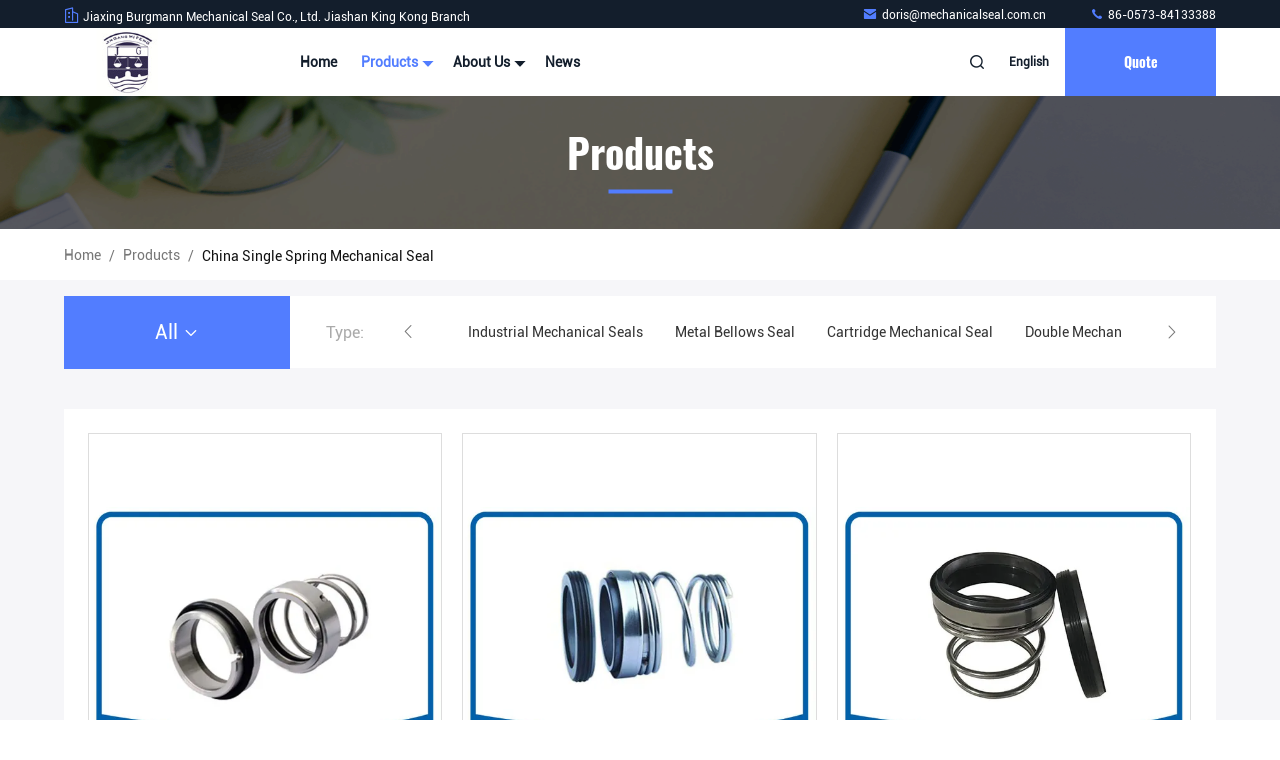

--- FILE ---
content_type: text/html
request_url: https://www.industrial-mechanicalseals.com/supplier-307551-single-spring-mechanical-seal
body_size: 23928
content:

<!DOCTYPE html>
<html lang="en">
<head>
	<meta charset="utf-8">
	<meta http-equiv="X-UA-Compatible" content="IE=edge">
	<meta name="viewport" content="width=device-width, initial-scale=1, maximum-scale=1, minimum-scale=1" />
    <title>Single Spring Mechanical Seal factory, Buy good quality Single Spring Mechanical Seal Products from China</title>
    <meta name="keywords" content="china Single Spring Mechanical Seal, Single Spring Mechanical Seal factory, Buy Single Spring Mechanical Seal, Good quality Single Spring Mechanical Seal" />
    <meta name="description" content="Buy low priced Single Spring Mechanical Seal from Single Spring Mechanical Seal factory, We provide good quality Single Spring Mechanical Seal from China." />
     <link rel='preload'
					  href=/photo/industrial-mechanicalseals/sitetpl/style/commonV2.css?ver=1721720748 as='style'><link type='text/css' rel='stylesheet'
					  href=/photo/industrial-mechanicalseals/sitetpl/style/commonV2.css?ver=1721720748 media='all'><meta property="og:title" content="Single Spring Mechanical Seal factory, Buy good quality Single Spring Mechanical Seal Products from China" />
<meta property="og:description" content="Buy low priced Single Spring Mechanical Seal from Single Spring Mechanical Seal factory, We provide good quality Single Spring Mechanical Seal from China." />
<meta property="og:type" content="product" />
<meta property="og:availability" content="instock" />
<meta property="og:site_name" content="Jiaxing Burgmann Mechanical Seal Co., Ltd. Jiashan King Kong Branch" />
<meta property="og:url" content="https://www.industrial-mechanicalseals.com/supplier-307551-single-spring-mechanical-seal" />
<meta property="og:image" content="https://www.industrial-mechanicalseals.com/photo/pt21021987-submerged_pump_single_spring_mechanical_seal_m3n_model_fda_certificated.jpg" />
<link rel="canonical" href="https://www.industrial-mechanicalseals.com/supplier-307551-single-spring-mechanical-seal" />
<link rel="stylesheet" type="text/css" href="/js/guidefirstcommon.css" />
<link rel="stylesheet" type="text/css" href="/js/guidecommon_99711.css" />
<style type="text/css">
/*<![CDATA[*/
.consent__cookie {position: fixed;top: 0;left: 0;width: 100%;height: 0%;z-index: 100000;}.consent__cookie_bg {position: fixed;top: 0;left: 0;width: 100%;height: 100%;background: #000;opacity: .6;display: none }.consent__cookie_rel {position: fixed;bottom:0;left: 0;width: 100%;background: #fff;display: -webkit-box;display: -ms-flexbox;display: flex;flex-wrap: wrap;padding: 24px 80px;-webkit-box-sizing: border-box;box-sizing: border-box;-webkit-box-pack: justify;-ms-flex-pack: justify;justify-content: space-between;-webkit-transition: all ease-in-out .3s;transition: all ease-in-out .3s }.consent__close {position: absolute;top: 20px;right: 20px;cursor: pointer }.consent__close svg {fill: #777 }.consent__close:hover svg {fill: #000 }.consent__cookie_box {flex: 1;word-break: break-word;}.consent__warm {color: #777;font-size: 16px;margin-bottom: 12px;line-height: 19px }.consent__title {color: #333;font-size: 20px;font-weight: 600;margin-bottom: 12px;line-height: 23px }.consent__itxt {color: #333;font-size: 14px;margin-bottom: 12px;display: -webkit-box;display: -ms-flexbox;display: flex;-webkit-box-align: center;-ms-flex-align: center;align-items: center }.consent__itxt i {display: -webkit-inline-box;display: -ms-inline-flexbox;display: inline-flex;width: 28px;height: 28px;border-radius: 50%;background: #e0f9e9;margin-right: 8px;-webkit-box-align: center;-ms-flex-align: center;align-items: center;-webkit-box-pack: center;-ms-flex-pack: center;justify-content: center }.consent__itxt svg {fill: #3ca860 }.consent__txt {color: #a6a6a6;font-size: 14px;margin-bottom: 8px;line-height: 17px }.consent__btns {display: -webkit-box;display: -ms-flexbox;display: flex;-webkit-box-orient: vertical;-webkit-box-direction: normal;-ms-flex-direction: column;flex-direction: column;-webkit-box-pack: center;-ms-flex-pack: center;justify-content: center;flex-shrink: 0;}.consent__btn {width: 280px;height: 40px;line-height: 40px;text-align: center;background: #3ca860;color: #fff;border-radius: 4px;margin: 8px 0;-webkit-box-sizing: border-box;box-sizing: border-box;cursor: pointer;font-size:14px}.consent__btn:hover {background: #00823b }.consent__btn.empty {color: #3ca860;border: 1px solid #3ca860;background: #fff }.consent__btn.empty:hover {background: #3ca860;color: #fff }.open .consent__cookie_bg {display: block }.open .consent__cookie_rel {bottom: 0 }@media (max-width: 760px) {.consent__btns {width: 100%;align-items: center;}.consent__cookie_rel {padding: 20px 24px }}.consent__cookie.open {display: block;}.consent__cookie {display: none;}
/*]]>*/
</style>
<style type="text/css">
/*<![CDATA[*/
@media only screen and (max-width:640px){.contact_now_dialog .content-wrap .desc{background-image:url(/images/cta_images/bg_s.png) !important}}.contact_now_dialog .content-wrap .content-wrap_header .cta-close{background-image:url(/images/cta_images/sprite.png) !important}.contact_now_dialog .content-wrap .desc{background-image:url(/images/cta_images/bg_l.png) !important}.contact_now_dialog .content-wrap .cta-btn i{background-image:url(/images/cta_images/sprite.png) !important}.contact_now_dialog .content-wrap .head-tip img{content:url(/images/cta_images/cta_contact_now.png) !important}.cusim{background-image:url(/images/imicon/im.svg) !important}.cuswa{background-image:url(/images/imicon/wa.png) !important}.cusall{background-image:url(/images/imicon/allchat.svg) !important}
/*]]>*/
</style>
<script type="text/javascript" src="/js/guidefirstcommon.js"></script>
<script type="text/javascript">
/*<![CDATA[*/
window.isvideotpl = 0;window.detailurl = '';
var colorUrl = '';var isShowGuide = 2;var showGuideColor = 0;var im_appid = 10003;var im_msg="Good day, what product are you looking for?";

var cta_cid = 37580;var use_defaulProductInfo = 1;var cta_pid = 0;var test_company = 0;var webim_domain = '';var company_type = 15;var cta_equipment = 'pc'; var setcookie = 'setwebimCookie(0,0,15)'; var whatsapplink = "https://wa.me/8615958372402?text=Hi%2C+Jiaxing+Burgmann+Mechanical+Seal+Co.%2C+Ltd.+Jiashan+King+Kong+Branch%2C+I%27m+interested+in+your+products."; function insertMeta(){var str = '<meta name="mobile-web-app-capable" content="yes" /><meta name="viewport" content="width=device-width, initial-scale=1.0" />';document.head.insertAdjacentHTML('beforeend',str);} var element = document.querySelector('a.footer_webim_a[href="/webim/webim_tab.html"]');if (element) {element.parentNode.removeChild(element);}

var colorUrl = '';
var aisearch = 0;
var selfUrl = '';
window.playerReportUrl='/vod/view_count/report';
var query_string = ["Products","Show",307551];
var g_tp = '';
var customtplcolor = 99711;
var str_chat = 'chat';
				var str_call_now = 'call now';
var str_chat_now = 'chat now';
var str_contact1 = 'Get Best Price';var str_chat_lang='english';var str_contact2 = 'Get Price';var str_contact2 = 'Best Price';var str_contact = 'Contact';
window.predomainsub = "";
/*]]>*/
</script>
</head>
<body>
<img src="/logo.gif" style="display:none" alt="logo"/>
<a style="display: none!important;" title="Jiaxing Burgmann Mechanical Seal Co., Ltd. Jiashan King Kong Branch" class="float-inquiry" href="/contactnow.html" onclick='setinquiryCookie("{\"showproduct\":0,\"pid\":0,\"name\":\"\",\"source_url\":\"\",\"picurl\":\"\",\"propertyDetail\":[],\"username\":\"Mrs. Doris Sun\",\"viewTime\":\"Last Login : 2 hours 37 minutes ago\",\"subject\":\"Please give us your specific information about your products\",\"countrycode\":\"\"}");'></a>
<script>
var originProductInfo = '';
var originProductInfo = {"showproduct":1,"pid":"11207879","name":"Submerged Pump Single Spring Mechanical Seal M3N Model FDA Certificated","source_url":"\/sale-11207879-submerged-pump-single-spring-mechanical-seal-m3n-model-fda-certificated.html","picurl":"\/photo\/pd21021987-submerged_pump_single_spring_mechanical_seal_m3n_model_fda_certificated.jpg","propertyDetail":[["Size","6~80mm"],["HS code","8484200090"],["Pressure","up to 1Mpa"],["Temperature","-20\u00b0C to +250\u00b0C"]],"company_name":null,"picurl_c":"\/photo\/pc21021987-submerged_pump_single_spring_mechanical_seal_m3n_model_fda_certificated.jpg","price":"USD","username":"Doris","viewTime":"Last Login : 3 hours 37 minutes ago","subject":"I am interested in your Submerged Pump Single Spring Mechanical Seal M3N Model FDA Certificated","countrycode":""};
var save_url = "/contactsave.html";
var update_url = "/updateinquiry.html";
var productInfo = {};
var defaulProductInfo = {};
var myDate = new Date();
var curDate = myDate.getFullYear()+'-'+(parseInt(myDate.getMonth())+1)+'-'+myDate.getDate();
var message = '';
var default_pop = 1;
var leaveMessageDialog = document.getElementsByClassName('leave-message-dialog')[0]; // 获取弹层
var _$$ = function (dom) {
    return document.querySelectorAll(dom);
};
resInfo = originProductInfo;
resInfo['name'] = resInfo['name'] || '';
defaulProductInfo.pid = resInfo['pid'];
defaulProductInfo.productName = resInfo['name'] ?? '';
defaulProductInfo.productInfo = resInfo['propertyDetail'];
defaulProductInfo.productImg = resInfo['picurl_c'];
defaulProductInfo.subject = resInfo['subject'] ?? '';
defaulProductInfo.productImgAlt = resInfo['name'] ?? '';
var inquirypopup_tmp = 1;
var message = 'Dear,'+'\r\n'+"I am interested in"+' '+trim(resInfo['name'])+", could you send me more details such as type, size, MOQ, material, etc."+'\r\n'+"Thanks!"+'\r\n'+"Waiting for your reply.";
var message_1 = 'Dear,'+'\r\n'+"I am interested in"+' '+trim(resInfo['name'])+", could you send me more details such as type, size, MOQ, material, etc."+'\r\n'+"Thanks!"+'\r\n'+"Waiting for your reply.";
var message_2 = 'Hello,'+'\r\n'+"I am looking for"+' '+trim(resInfo['name'])+", please send me the price, specification and picture."+'\r\n'+"Your swift response will be highly appreciated."+'\r\n'+"Feel free to contact me for more information."+'\r\n'+"Thanks a lot.";
var message_3 = 'Hello,'+'\r\n'+trim(resInfo['name'])+' '+"meets my expectations."+'\r\n'+"Please give me the best price and some other product information."+'\r\n'+"Feel free to contact me via my mail."+'\r\n'+"Thanks a lot.";
var message_5 = 'Hi there,'+'\r\n'+"I am very interested in your"+' '+trim(resInfo['name'])+'.'+'\r\n'+"Please send me your product details."+'\r\n'+"Looking forward to your quick reply."+'\r\n'+"Feel free to contact me by mail."+'\r\n'+"Regards!";
var message_4 = 'Dear,'+'\r\n'+"What is the FOB price on your"+' '+trim(resInfo['name'])+'?'+'\r\n'+"Which is the nearest port name?"+'\r\n'+"Please reply me as soon as possible, it would be better to share further information."+'\r\n'+"Regards!";
var message_6 = 'Dear,'+'\r\n'+"Please provide us with information about your"+' '+trim(resInfo['name'])+", such as type, size, material, and of course the best price."+'\r\n'+"Looking forward to your quick reply."+'\r\n'+"Thank you!";
var message_7 = 'Dear,'+'\r\n'+"Can you supply"+' '+trim(resInfo['name'])+" for us?"+'\r\n'+"First we want a price list and some product details."+'\r\n'+"I hope to get reply asap and look forward to cooperation."+'\r\n'+"Thank you very much.";
var message_8 = 'hi,'+'\r\n'+"I am looking for"+' '+trim(resInfo['name'])+", please give me some more detailed product information."+'\r\n'+"I look forward to your reply."+'\r\n'+"Thank you!";
var message_9 = 'Hello,'+'\r\n'+"Your"+' '+trim(resInfo['name'])+" meets my requirements very well."+'\r\n'+"Please send me the price, specification, and similar model will be OK."+'\r\n'+"Feel free to chat with me."+'\r\n'+"Thanks!";
var message_10 = 'Dear,'+'\r\n'+"I want to know more about the details and quotation of"+' '+trim(resInfo['name'])+'.'+'\r\n'+"Feel free to contact me."+'\r\n'+"Regards!";

var r = getRandom(1,10);

defaulProductInfo.message = eval("message_"+r);
    defaulProductInfo.message = eval("message_"+r);
        var mytAjax = {

    post: function(url, data, fn) {
        var xhr = new XMLHttpRequest();
        xhr.open("POST", url, true);
        xhr.setRequestHeader("Content-Type", "application/x-www-form-urlencoded;charset=UTF-8");
        xhr.setRequestHeader("X-Requested-With", "XMLHttpRequest");
        xhr.setRequestHeader('Content-Type','text/plain;charset=UTF-8');
        xhr.onreadystatechange = function() {
            if(xhr.readyState == 4 && (xhr.status == 200 || xhr.status == 304)) {
                fn.call(this, xhr.responseText);
            }
        };
        xhr.send(data);
    },

    postform: function(url, data, fn) {
        var xhr = new XMLHttpRequest();
        xhr.open("POST", url, true);
        xhr.setRequestHeader("X-Requested-With", "XMLHttpRequest");
        xhr.onreadystatechange = function() {
            if(xhr.readyState == 4 && (xhr.status == 200 || xhr.status == 304)) {
                fn.call(this, xhr.responseText);
            }
        };
        xhr.send(data);
    }
};
/*window.onload = function(){
    leaveMessageDialog = document.getElementsByClassName('leave-message-dialog')[0];
    if (window.localStorage.recordDialogStatus=='undefined' || (window.localStorage.recordDialogStatus!='undefined' && window.localStorage.recordDialogStatus != curDate)) {
        setTimeout(function(){
            if(parseInt(inquirypopup_tmp%10) == 1){
                creatDialog(defaulProductInfo, 1);
            }
        }, 6000);
    }
};*/
function trim(str)
{
    str = str.replace(/(^\s*)/g,"");
    return str.replace(/(\s*$)/g,"");
};
function getRandom(m,n){
    var num = Math.floor(Math.random()*(m - n) + n);
    return num;
};
function strBtn(param) {

    var starattextarea = document.getElementById("textareamessage").value.length;
    var email = document.getElementById("startEmail").value;

    var default_tip = document.querySelectorAll(".watermark_container").length;
    if (20 < starattextarea && starattextarea < 3000) {
        if(default_tip>0){
            document.getElementById("textareamessage1").parentNode.parentNode.nextElementSibling.style.display = "none";
        }else{
            document.getElementById("textareamessage1").parentNode.nextElementSibling.style.display = "none";
        }

    } else {
        if(default_tip>0){
            document.getElementById("textareamessage1").parentNode.parentNode.nextElementSibling.style.display = "block";
        }else{
            document.getElementById("textareamessage1").parentNode.nextElementSibling.style.display = "block";
        }

        return;
    }

    // var re = /^([a-zA-Z0-9_-])+@([a-zA-Z0-9_-])+\.([a-zA-Z0-9_-])+/i;/*邮箱不区分大小写*/
    var re = /^[a-zA-Z0-9][\w-]*(\.?[\w-]+)*@[a-zA-Z0-9-]+(\.[a-zA-Z0-9]+)+$/i;
    if (!re.test(email)) {
        document.getElementById("startEmail").nextElementSibling.style.display = "block";
        return;
    } else {
        document.getElementById("startEmail").nextElementSibling.style.display = "none";
    }

    var subject = document.getElementById("pop_subject").value;
    var pid = document.getElementById("pop_pid").value;
    var message = document.getElementById("textareamessage").value;
    var sender_email = document.getElementById("startEmail").value;
    var tel = '';
    if (document.getElementById("tel0") != undefined && document.getElementById("tel0") != '')
        tel = document.getElementById("tel0").value;
    var form_serialize = '&tel='+tel;

    form_serialize = form_serialize.replace(/\+/g, "%2B");
    mytAjax.post(save_url,"pid="+pid+"&subject="+subject+"&email="+sender_email+"&message="+(message)+form_serialize,function(res){
        var mes = JSON.parse(res);
        if(mes.status == 200){
            var iid = mes.iid;
            document.getElementById("pop_iid").value = iid;
            document.getElementById("pop_uuid").value = mes.uuid;

            if(typeof gtag_report_conversion === "function"){
                gtag_report_conversion();//执行统计js代码
            }
            if(typeof fbq === "function"){
                fbq('track','Purchase');//执行统计js代码
            }
        }
    });
    for (var index = 0; index < document.querySelectorAll(".dialog-content-pql").length; index++) {
        document.querySelectorAll(".dialog-content-pql")[index].style.display = "none";
    };
    $('#idphonepql').val(tel);
    document.getElementById("dialog-content-pql-id").style.display = "block";
    ;
};
function twoBtnOk(param) {

    var selectgender = document.getElementById("Mr").innerHTML;
    var iid = document.getElementById("pop_iid").value;
    var sendername = document.getElementById("idnamepql").value;
    var senderphone = document.getElementById("idphonepql").value;
    var sendercname = document.getElementById("idcompanypql").value;
    var uuid = document.getElementById("pop_uuid").value;
    var gender = 2;
    if(selectgender == 'Mr.') gender = 0;
    if(selectgender == 'Mrs.') gender = 1;
    var pid = document.getElementById("pop_pid").value;
    var form_serialize = '';

        form_serialize = form_serialize.replace(/\+/g, "%2B");

    mytAjax.post(update_url,"iid="+iid+"&gender="+gender+"&uuid="+uuid+"&name="+(sendername)+"&tel="+(senderphone)+"&company="+(sendercname)+form_serialize,function(res){});

    for (var index = 0; index < document.querySelectorAll(".dialog-content-pql").length; index++) {
        document.querySelectorAll(".dialog-content-pql")[index].style.display = "none";
    };
    document.getElementById("dialog-content-pql-ok").style.display = "block";

};
function toCheckMust(name) {
    $('#'+name+'error').hide();
}
function handClidk(param) {
    var starattextarea = document.getElementById("textareamessage1").value.length;
    var email = document.getElementById("startEmail1").value;
    var default_tip = document.querySelectorAll(".watermark_container").length;
    if (20 < starattextarea && starattextarea < 3000) {
        if(default_tip>0){
            document.getElementById("textareamessage1").parentNode.parentNode.nextElementSibling.style.display = "none";
        }else{
            document.getElementById("textareamessage1").parentNode.nextElementSibling.style.display = "none";
        }

    } else {
        if(default_tip>0){
            document.getElementById("textareamessage1").parentNode.parentNode.nextElementSibling.style.display = "block";
        }else{
            document.getElementById("textareamessage1").parentNode.nextElementSibling.style.display = "block";
        }

        return;
    }

    // var re = /^([a-zA-Z0-9_-])+@([a-zA-Z0-9_-])+\.([a-zA-Z0-9_-])+/i;
    var re = /^[a-zA-Z0-9][\w-]*(\.?[\w-]+)*@[a-zA-Z0-9-]+(\.[a-zA-Z0-9]+)+$/i;
    if (!re.test(email)) {
        document.getElementById("startEmail1").nextElementSibling.style.display = "block";
        return;
    } else {
        document.getElementById("startEmail1").nextElementSibling.style.display = "none";
    }

    var subject = document.getElementById("pop_subject").value;
    var pid = document.getElementById("pop_pid").value;
    var message = document.getElementById("textareamessage1").value;
    var sender_email = document.getElementById("startEmail1").value;
    var form_serialize = tel = '';
    if (document.getElementById("tel1") != undefined && document.getElementById("tel1") != '')
        tel = document.getElementById("tel1").value;
        mytAjax.post(save_url,"email="+sender_email+"&tel="+tel+"&pid="+pid+"&message="+message+"&subject="+subject+form_serialize,function(res){

        var mes = JSON.parse(res);
        if(mes.status == 200){
            var iid = mes.iid;
            document.getElementById("pop_iid").value = iid;
            document.getElementById("pop_uuid").value = mes.uuid;
            if(typeof gtag_report_conversion === "function"){
                gtag_report_conversion();//执行统计js代码
            }
        }

    });
    for (var index = 0; index < document.querySelectorAll(".dialog-content-pql").length; index++) {
        document.querySelectorAll(".dialog-content-pql")[index].style.display = "none";
    };
    $('#idphonepql').val(tel);
    document.getElementById("dialog-content-pql-id").style.display = "block";

};
window.addEventListener('load', function () {
    $('.checkbox-wrap label').each(function(){
        if($(this).find('input').prop('checked')){
            $(this).addClass('on')
        }else {
            $(this).removeClass('on')
        }
    })
    $(document).on('click', '.checkbox-wrap label' , function(ev){
        if (ev.target.tagName.toUpperCase() != 'INPUT') {
            $(this).toggleClass('on')
        }
    })
})

function hand_video(pdata) {
    data = JSON.parse(pdata);
    productInfo.productName = data.productName;
    productInfo.productInfo = data.productInfo;
    productInfo.productImg = data.productImg;
    productInfo.subject = data.subject;

    var message = 'Dear,'+'\r\n'+"I am interested in"+' '+trim(data.productName)+", could you send me more details such as type, size, quantity, material, etc."+'\r\n'+"Thanks!"+'\r\n'+"Waiting for your reply.";

    var message = 'Dear,'+'\r\n'+"I am interested in"+' '+trim(data.productName)+", could you send me more details such as type, size, MOQ, material, etc."+'\r\n'+"Thanks!"+'\r\n'+"Waiting for your reply.";
    var message_1 = 'Dear,'+'\r\n'+"I am interested in"+' '+trim(data.productName)+", could you send me more details such as type, size, MOQ, material, etc."+'\r\n'+"Thanks!"+'\r\n'+"Waiting for your reply.";
    var message_2 = 'Hello,'+'\r\n'+"I am looking for"+' '+trim(data.productName)+", please send me the price, specification and picture."+'\r\n'+"Your swift response will be highly appreciated."+'\r\n'+"Feel free to contact me for more information."+'\r\n'+"Thanks a lot.";
    var message_3 = 'Hello,'+'\r\n'+trim(data.productName)+' '+"meets my expectations."+'\r\n'+"Please give me the best price and some other product information."+'\r\n'+"Feel free to contact me via my mail."+'\r\n'+"Thanks a lot.";

    var message_4 = 'Dear,'+'\r\n'+"What is the FOB price on your"+' '+trim(data.productName)+'?'+'\r\n'+"Which is the nearest port name?"+'\r\n'+"Please reply me as soon as possible, it would be better to share further information."+'\r\n'+"Regards!";
    var message_5 = 'Hi there,'+'\r\n'+"I am very interested in your"+' '+trim(data.productName)+'.'+'\r\n'+"Please send me your product details."+'\r\n'+"Looking forward to your quick reply."+'\r\n'+"Feel free to contact me by mail."+'\r\n'+"Regards!";

    var message_6 = 'Dear,'+'\r\n'+"Please provide us with information about your"+' '+trim(data.productName)+", such as type, size, material, and of course the best price."+'\r\n'+"Looking forward to your quick reply."+'\r\n'+"Thank you!";
    var message_7 = 'Dear,'+'\r\n'+"Can you supply"+' '+trim(data.productName)+" for us?"+'\r\n'+"First we want a price list and some product details."+'\r\n'+"I hope to get reply asap and look forward to cooperation."+'\r\n'+"Thank you very much.";
    var message_8 = 'hi,'+'\r\n'+"I am looking for"+' '+trim(data.productName)+", please give me some more detailed product information."+'\r\n'+"I look forward to your reply."+'\r\n'+"Thank you!";
    var message_9 = 'Hello,'+'\r\n'+"Your"+' '+trim(data.productName)+" meets my requirements very well."+'\r\n'+"Please send me the price, specification, and similar model will be OK."+'\r\n'+"Feel free to chat with me."+'\r\n'+"Thanks!";
    var message_10 = 'Dear,'+'\r\n'+"I want to know more about the details and quotation of"+' '+trim(data.productName)+'.'+'\r\n'+"Feel free to contact me."+'\r\n'+"Regards!";

    var r = getRandom(1,10);

    productInfo.message = eval("message_"+r);
            if(parseInt(inquirypopup_tmp/10) == 1){
        productInfo.message = "";
    }
    productInfo.pid = data.pid;
    creatDialog(productInfo, 2);
};

function handDialog(pdata) {
    data = JSON.parse(pdata);
    productInfo.productName = data.productName;
    productInfo.productInfo = data.productInfo;
    productInfo.productImg = data.productImg;
    productInfo.subject = data.subject;

    var message = 'Dear,'+'\r\n'+"I am interested in"+' '+trim(data.productName)+", could you send me more details such as type, size, quantity, material, etc."+'\r\n'+"Thanks!"+'\r\n'+"Waiting for your reply.";

    var message = 'Dear,'+'\r\n'+"I am interested in"+' '+trim(data.productName)+", could you send me more details such as type, size, MOQ, material, etc."+'\r\n'+"Thanks!"+'\r\n'+"Waiting for your reply.";
    var message_1 = 'Dear,'+'\r\n'+"I am interested in"+' '+trim(data.productName)+", could you send me more details such as type, size, MOQ, material, etc."+'\r\n'+"Thanks!"+'\r\n'+"Waiting for your reply.";
    var message_2 = 'Hello,'+'\r\n'+"I am looking for"+' '+trim(data.productName)+", please send me the price, specification and picture."+'\r\n'+"Your swift response will be highly appreciated."+'\r\n'+"Feel free to contact me for more information."+'\r\n'+"Thanks a lot.";
    var message_3 = 'Hello,'+'\r\n'+trim(data.productName)+' '+"meets my expectations."+'\r\n'+"Please give me the best price and some other product information."+'\r\n'+"Feel free to contact me via my mail."+'\r\n'+"Thanks a lot.";

    var message_4 = 'Dear,'+'\r\n'+"What is the FOB price on your"+' '+trim(data.productName)+'?'+'\r\n'+"Which is the nearest port name?"+'\r\n'+"Please reply me as soon as possible, it would be better to share further information."+'\r\n'+"Regards!";
    var message_5 = 'Hi there,'+'\r\n'+"I am very interested in your"+' '+trim(data.productName)+'.'+'\r\n'+"Please send me your product details."+'\r\n'+"Looking forward to your quick reply."+'\r\n'+"Feel free to contact me by mail."+'\r\n'+"Regards!";
        var message_6 = 'Dear,'+'\r\n'+"Please provide us with information about your"+' '+trim(data.productName)+", such as type, size, material, and of course the best price."+'\r\n'+"Looking forward to your quick reply."+'\r\n'+"Thank you!";
    var message_7 = 'Dear,'+'\r\n'+"Can you supply"+' '+trim(data.productName)+" for us?"+'\r\n'+"First we want a price list and some product details."+'\r\n'+"I hope to get reply asap and look forward to cooperation."+'\r\n'+"Thank you very much.";
    var message_8 = 'hi,'+'\r\n'+"I am looking for"+' '+trim(data.productName)+", please give me some more detailed product information."+'\r\n'+"I look forward to your reply."+'\r\n'+"Thank you!";
    var message_9 = 'Hello,'+'\r\n'+"Your"+' '+trim(data.productName)+" meets my requirements very well."+'\r\n'+"Please send me the price, specification, and similar model will be OK."+'\r\n'+"Feel free to chat with me."+'\r\n'+"Thanks!";
    var message_10 = 'Dear,'+'\r\n'+"I want to know more about the details and quotation of"+' '+trim(data.productName)+'.'+'\r\n'+"Feel free to contact me."+'\r\n'+"Regards!";

    var r = getRandom(1,10);
    productInfo.message = eval("message_"+r);
            if(parseInt(inquirypopup_tmp/10) == 1){
        productInfo.message = "";
    }
    productInfo.pid = data.pid;
    creatDialog(productInfo, 2);
};

function closepql(param) {

    leaveMessageDialog.style.display = 'none';
};

function closepql2(param) {

    for (var index = 0; index < document.querySelectorAll(".dialog-content-pql").length; index++) {
        document.querySelectorAll(".dialog-content-pql")[index].style.display = "none";
    };
    document.getElementById("dialog-content-pql-ok").style.display = "block";
};

function decodeHtmlEntities(str) {
    var tempElement = document.createElement('div');
    tempElement.innerHTML = str;
    return tempElement.textContent || tempElement.innerText || '';
}

function initProduct(productInfo,type){

    productInfo.productName = decodeHtmlEntities(productInfo.productName);
    productInfo.message = decodeHtmlEntities(productInfo.message);

    leaveMessageDialog = document.getElementsByClassName('leave-message-dialog')[0];
    leaveMessageDialog.style.display = "block";
    if(type == 3){
        var popinquiryemail = document.getElementById("popinquiryemail").value;
        _$$("#startEmail1")[0].value = popinquiryemail;
    }else{
        _$$("#startEmail1")[0].value = "";
    }
    _$$("#startEmail")[0].value = "";
    _$$("#idnamepql")[0].value = "";
    _$$("#idphonepql")[0].value = "";
    _$$("#idcompanypql")[0].value = "";

    _$$("#pop_pid")[0].value = productInfo.pid;
    _$$("#pop_subject")[0].value = productInfo.subject;
    
    if(parseInt(inquirypopup_tmp/10) == 1){
        productInfo.message = "";
    }

    _$$("#textareamessage1")[0].value = productInfo.message;
    _$$("#textareamessage")[0].value = productInfo.message;

    _$$("#dialog-content-pql-id .titlep")[0].innerHTML = productInfo.productName;
    _$$("#dialog-content-pql-id img")[0].setAttribute("src", productInfo.productImg);
    _$$("#dialog-content-pql-id img")[0].setAttribute("alt", productInfo.productImgAlt);

    _$$("#dialog-content-pql-id-hand img")[0].setAttribute("src", productInfo.productImg);
    _$$("#dialog-content-pql-id-hand img")[0].setAttribute("alt", productInfo.productImgAlt);
    _$$("#dialog-content-pql-id-hand .titlep")[0].innerHTML = productInfo.productName;

    if (productInfo.productInfo.length > 0) {
        var ul2, ul;
        ul = document.createElement("ul");
        for (var index = 0; index < productInfo.productInfo.length; index++) {
            var el = productInfo.productInfo[index];
            var li = document.createElement("li");
            var span1 = document.createElement("span");
            span1.innerHTML = el[0] + ":";
            var span2 = document.createElement("span");
            span2.innerHTML = el[1];
            li.appendChild(span1);
            li.appendChild(span2);
            ul.appendChild(li);

        }
        ul2 = ul.cloneNode(true);
        if (type === 1) {
            _$$("#dialog-content-pql-id .left")[0].replaceChild(ul, _$$("#dialog-content-pql-id .left ul")[0]);
        } else {
            _$$("#dialog-content-pql-id-hand .left")[0].replaceChild(ul2, _$$("#dialog-content-pql-id-hand .left ul")[0]);
            _$$("#dialog-content-pql-id .left")[0].replaceChild(ul, _$$("#dialog-content-pql-id .left ul")[0]);
        }
    };
    for (var index = 0; index < _$$("#dialog-content-pql-id .right ul li").length; index++) {
        _$$("#dialog-content-pql-id .right ul li")[index].addEventListener("click", function (params) {
            _$$("#dialog-content-pql-id .right #Mr")[0].innerHTML = this.innerHTML
        }, false)

    };

};
function closeInquiryCreateDialog() {
    document.getElementById("xuanpan_dialog_box_pql").style.display = "none";
};
function showInquiryCreateDialog() {
    document.getElementById("xuanpan_dialog_box_pql").style.display = "block";
};
function submitPopInquiry(){
    var message = document.getElementById("inquiry_message").value;
    var email = document.getElementById("inquiry_email").value;
    var subject = defaulProductInfo.subject;
    var pid = defaulProductInfo.pid;
    if (email === undefined) {
        showInquiryCreateDialog();
        document.getElementById("inquiry_email").style.border = "1px solid red";
        return false;
    };
    if (message === undefined) {
        showInquiryCreateDialog();
        document.getElementById("inquiry_message").style.border = "1px solid red";
        return false;
    };
    if (email.search(/^\w+((-\w+)|(\.\w+))*\@[A-Za-z0-9]+((\.|-)[A-Za-z0-9]+)*\.[A-Za-z0-9]+$/) == -1) {
        document.getElementById("inquiry_email").style.border= "1px solid red";
        showInquiryCreateDialog();
        return false;
    } else {
        document.getElementById("inquiry_email").style.border= "";
    };
    if (message.length < 20 || message.length >3000) {
        showInquiryCreateDialog();
        document.getElementById("inquiry_message").style.border = "1px solid red";
        return false;
    } else {
        document.getElementById("inquiry_message").style.border = "";
    };
    var tel = '';
    if (document.getElementById("tel") != undefined && document.getElementById("tel") != '')
        tel = document.getElementById("tel").value;

    mytAjax.post(save_url,"pid="+pid+"&subject="+subject+"&email="+email+"&message="+(message)+'&tel='+tel,function(res){
        var mes = JSON.parse(res);
        if(mes.status == 200){
            var iid = mes.iid;
            document.getElementById("pop_iid").value = iid;
            document.getElementById("pop_uuid").value = mes.uuid;

        }
    });
    initProduct(defaulProductInfo);
    for (var index = 0; index < document.querySelectorAll(".dialog-content-pql").length; index++) {
        document.querySelectorAll(".dialog-content-pql")[index].style.display = "none";
    };
    $('#idphonepql').val(tel);
    document.getElementById("dialog-content-pql-id").style.display = "block";

};

//带附件上传
function submitPopInquiryfile(email_id,message_id,check_sort,name_id,phone_id,company_id,attachments){

    if(typeof(check_sort) == 'undefined'){
        check_sort = 0;
    }
    var message = document.getElementById(message_id).value;
    var email = document.getElementById(email_id).value;
    var attachments = document.getElementById(attachments).value;
    if(typeof(name_id) !== 'undefined' && name_id != ""){
        var name  = document.getElementById(name_id).value;
    }
    if(typeof(phone_id) !== 'undefined' && phone_id != ""){
        var phone = document.getElementById(phone_id).value;
    }
    if(typeof(company_id) !== 'undefined' && company_id != ""){
        var company = document.getElementById(company_id).value;
    }
    var subject = defaulProductInfo.subject;
    var pid = defaulProductInfo.pid;

    if(check_sort == 0){
        if (email === undefined) {
            showInquiryCreateDialog();
            document.getElementById(email_id).style.border = "1px solid red";
            return false;
        };
        if (message === undefined) {
            showInquiryCreateDialog();
            document.getElementById(message_id).style.border = "1px solid red";
            return false;
        };

        if (email.search(/^\w+((-\w+)|(\.\w+))*\@[A-Za-z0-9]+((\.|-)[A-Za-z0-9]+)*\.[A-Za-z0-9]+$/) == -1) {
            document.getElementById(email_id).style.border= "1px solid red";
            showInquiryCreateDialog();
            return false;
        } else {
            document.getElementById(email_id).style.border= "";
        };
        if (message.length < 20 || message.length >3000) {
            showInquiryCreateDialog();
            document.getElementById(message_id).style.border = "1px solid red";
            return false;
        } else {
            document.getElementById(message_id).style.border = "";
        };
    }else{

        if (message === undefined) {
            showInquiryCreateDialog();
            document.getElementById(message_id).style.border = "1px solid red";
            return false;
        };

        if (email === undefined) {
            showInquiryCreateDialog();
            document.getElementById(email_id).style.border = "1px solid red";
            return false;
        };

        if (message.length < 20 || message.length >3000) {
            showInquiryCreateDialog();
            document.getElementById(message_id).style.border = "1px solid red";
            return false;
        } else {
            document.getElementById(message_id).style.border = "";
        };

        if (email.search(/^\w+((-\w+)|(\.\w+))*\@[A-Za-z0-9]+((\.|-)[A-Za-z0-9]+)*\.[A-Za-z0-9]+$/) == -1) {
            document.getElementById(email_id).style.border= "1px solid red";
            showInquiryCreateDialog();
            return false;
        } else {
            document.getElementById(email_id).style.border= "";
        };

    };

    mytAjax.post(save_url,"pid="+pid+"&subject="+subject+"&email="+email+"&message="+message+"&company="+company+"&attachments="+attachments,function(res){
        var mes = JSON.parse(res);
        if(mes.status == 200){
            var iid = mes.iid;
            document.getElementById("pop_iid").value = iid;
            document.getElementById("pop_uuid").value = mes.uuid;

            if(typeof gtag_report_conversion === "function"){
                gtag_report_conversion();//执行统计js代码
            }
            if(typeof fbq === "function"){
                fbq('track','Purchase');//执行统计js代码
            }
        }
    });
    initProduct(defaulProductInfo);

    if(name !== undefined && name != ""){
        _$$("#idnamepql")[0].value = name;
    }

    if(phone !== undefined && phone != ""){
        _$$("#idphonepql")[0].value = phone;
    }

    if(company !== undefined && company != ""){
        _$$("#idcompanypql")[0].value = company;
    }

    for (var index = 0; index < document.querySelectorAll(".dialog-content-pql").length; index++) {
        document.querySelectorAll(".dialog-content-pql")[index].style.display = "none";
    };
    document.getElementById("dialog-content-pql-id").style.display = "block";

};
function submitPopInquiryByParam(email_id,message_id,check_sort,name_id,phone_id,company_id){

    if(typeof(check_sort) == 'undefined'){
        check_sort = 0;
    }

    var senderphone = '';
    var message = document.getElementById(message_id).value;
    var email = document.getElementById(email_id).value;
    if(typeof(name_id) !== 'undefined' && name_id != ""){
        var name  = document.getElementById(name_id).value;
    }
    if(typeof(phone_id) !== 'undefined' && phone_id != ""){
        var phone = document.getElementById(phone_id).value;
        senderphone = phone;
    }
    if(typeof(company_id) !== 'undefined' && company_id != ""){
        var company = document.getElementById(company_id).value;
    }
    var subject = defaulProductInfo.subject;
    var pid = defaulProductInfo.pid;

    if(check_sort == 0){
        if (email === undefined) {
            showInquiryCreateDialog();
            document.getElementById(email_id).style.border = "1px solid red";
            return false;
        };
        if (message === undefined) {
            showInquiryCreateDialog();
            document.getElementById(message_id).style.border = "1px solid red";
            return false;
        };

        if (email.search(/^\w+((-\w+)|(\.\w+))*\@[A-Za-z0-9]+((\.|-)[A-Za-z0-9]+)*\.[A-Za-z0-9]+$/) == -1) {
            document.getElementById(email_id).style.border= "1px solid red";
            showInquiryCreateDialog();
            return false;
        } else {
            document.getElementById(email_id).style.border= "";
        };
        if (message.length < 20 || message.length >3000) {
            showInquiryCreateDialog();
            document.getElementById(message_id).style.border = "1px solid red";
            return false;
        } else {
            document.getElementById(message_id).style.border = "";
        };
    }else{

        if (message === undefined) {
            showInquiryCreateDialog();
            document.getElementById(message_id).style.border = "1px solid red";
            return false;
        };

        if (email === undefined) {
            showInquiryCreateDialog();
            document.getElementById(email_id).style.border = "1px solid red";
            return false;
        };

        if (message.length < 20 || message.length >3000) {
            showInquiryCreateDialog();
            document.getElementById(message_id).style.border = "1px solid red";
            return false;
        } else {
            document.getElementById(message_id).style.border = "";
        };

        if (email.search(/^\w+((-\w+)|(\.\w+))*\@[A-Za-z0-9]+((\.|-)[A-Za-z0-9]+)*\.[A-Za-z0-9]+$/) == -1) {
            document.getElementById(email_id).style.border= "1px solid red";
            showInquiryCreateDialog();
            return false;
        } else {
            document.getElementById(email_id).style.border= "";
        };

    };

    var productsku = "";
    if($("#product_sku").length > 0){
        productsku = $("#product_sku").html();
    }

    mytAjax.post(save_url,"tel="+senderphone+"&pid="+pid+"&subject="+subject+"&email="+email+"&message="+message+"&messagesku="+encodeURI(productsku),function(res){
        var mes = JSON.parse(res);
        if(mes.status == 200){
            var iid = mes.iid;
            document.getElementById("pop_iid").value = iid;
            document.getElementById("pop_uuid").value = mes.uuid;

            if(typeof gtag_report_conversion === "function"){
                gtag_report_conversion();//执行统计js代码
            }
            if(typeof fbq === "function"){
                fbq('track','Purchase');//执行统计js代码
            }
        }
    });
    initProduct(defaulProductInfo);

    if(name !== undefined && name != ""){
        _$$("#idnamepql")[0].value = name;
    }

    if(phone !== undefined && phone != ""){
        _$$("#idphonepql")[0].value = phone;
    }

    if(company !== undefined && company != ""){
        _$$("#idcompanypql")[0].value = company;
    }

    for (var index = 0; index < document.querySelectorAll(".dialog-content-pql").length; index++) {
        document.querySelectorAll(".dialog-content-pql")[index].style.display = "none";

    };
    document.getElementById("dialog-content-pql-id").style.display = "block";

};

function creat_videoDialog(productInfo, type) {

    if(type == 1){
        if(default_pop != 1){
            return false;
        }
        window.localStorage.recordDialogStatus = curDate;
    }else{
        default_pop = 0;
    }
    initProduct(productInfo, type);
    if (type === 1) {
        // 自动弹出
        for (var index = 0; index < document.querySelectorAll(".dialog-content-pql").length; index++) {

            document.querySelectorAll(".dialog-content-pql")[index].style.display = "none";
        };
        document.getElementById("dialog-content-pql").style.display = "block";
    } else {
        // 手动弹出
        for (var index = 0; index < document.querySelectorAll(".dialog-content-pql").length; index++) {
            document.querySelectorAll(".dialog-content-pql")[index].style.display = "none";
        };
        document.getElementById("dialog-content-pql-id-hand").style.display = "block";
    }
}

function creatDialog(productInfo, type) {

    if(type == 1){
        if(default_pop != 1){
            return false;
        }
        window.localStorage.recordDialogStatus = curDate;
    }else{
        default_pop = 0;
    }
    initProduct(productInfo, type);
    if (type === 1) {
        // 自动弹出
        for (var index = 0; index < document.querySelectorAll(".dialog-content-pql").length; index++) {

            document.querySelectorAll(".dialog-content-pql")[index].style.display = "none";
        };
        document.getElementById("dialog-content-pql").style.display = "block";
    } else {
        // 手动弹出
        for (var index = 0; index < document.querySelectorAll(".dialog-content-pql").length; index++) {
            document.querySelectorAll(".dialog-content-pql")[index].style.display = "none";
        };
        document.getElementById("dialog-content-pql-id-hand").style.display = "block";
    }
}

//带邮箱信息打开询盘框 emailtype=1表示带入邮箱
function openDialog(emailtype){
    var type = 2;//不带入邮箱，手动弹出
    if(emailtype == 1){
        var popinquiryemail = document.getElementById("popinquiryemail").value;
        // var re = /^([a-zA-Z0-9_-])+@([a-zA-Z0-9_-])+\.([a-zA-Z0-9_-])+/i;
        var re = /^[a-zA-Z0-9][\w-]*(\.?[\w-]+)*@[a-zA-Z0-9-]+(\.[a-zA-Z0-9]+)+$/i;
        if (!re.test(popinquiryemail)) {
            //前端提示样式;
            showInquiryCreateDialog();
            document.getElementById("popinquiryemail").style.border = "1px solid red";
            return false;
        } else {
            //前端提示样式;
        }
        var type = 3;
    }
    creatDialog(defaulProductInfo,type);
}

//上传附件
function inquiryUploadFile(){
    var fileObj = document.querySelector("#fileId").files[0];
    //构建表单数据
    var formData = new FormData();
    var filesize = fileObj.size;
    if(filesize > 10485760 || filesize == 0) {
        document.getElementById("filetips").style.display = "block";
        return false;
    }else {
        document.getElementById("filetips").style.display = "none";
    }
    formData.append('popinquiryfile', fileObj);
    document.getElementById("quotefileform").reset();
    var save_url = "/inquiryuploadfile.html";
    mytAjax.postform(save_url,formData,function(res){
        var mes = JSON.parse(res);
        if(mes.status == 200){
            document.getElementById("uploader-file-info").innerHTML = document.getElementById("uploader-file-info").innerHTML + "<span class=op>"+mes.attfile.name+"<a class=delatt id=att"+mes.attfile.id+" onclick=delatt("+mes.attfile.id+");>Delete</a></span>";
            var nowattachs = document.getElementById("attachments").value;
            if( nowattachs !== ""){
                var attachs = JSON.parse(nowattachs);
                attachs[mes.attfile.id] = mes.attfile;
            }else{
                var attachs = {};
                attachs[mes.attfile.id] = mes.attfile;
            }
            document.getElementById("attachments").value = JSON.stringify(attachs);
        }
    });
}
//附件删除
function delatt(attid)
{
    var nowattachs = document.getElementById("attachments").value;
    if( nowattachs !== ""){
        var attachs = JSON.parse(nowattachs);
        if(attachs[attid] == ""){
            return false;
        }
        var formData = new FormData();
        var delfile = attachs[attid]['filename'];
        var save_url = "/inquirydelfile.html";
        if(delfile != "") {
            formData.append('delfile', delfile);
            mytAjax.postform(save_url, formData, function (res) {
                if(res !== "") {
                    var mes = JSON.parse(res);
                    if (mes.status == 200) {
                        delete attachs[attid];
                        document.getElementById("attachments").value = JSON.stringify(attachs);
                        var s = document.getElementById("att"+attid);
                        s.parentNode.remove();
                    }
                }
            });
        }
    }else{
        return false;
    }
}

</script>
<div class="leave-message-dialog" style="display: none">
<style>
    .leave-message-dialog .close:before, .leave-message-dialog .close:after{
        content:initial;
    }
</style>
<div class="dialog-content-pql" id="dialog-content-pql" style="display: none">
    <span class="close" onclick="closepql()"><img src="/images/close.png" alt="close"></span>
    <div class="title">
        <p class="firstp-pql">Leave a Message</p>
        <p class="lastp-pql">We will call you back soon!</p>
    </div>
    <div class="form">
        <div class="textarea">
            <textarea style='font-family: robot;'  name="" id="textareamessage" cols="30" rows="10" style="margin-bottom:14px;width:100%"
                placeholder="Please enter your inquiry details."></textarea>
        </div>
        <p class="error-pql"> <span class="icon-pql"><img src="/images/error.png" alt="Jiaxing Burgmann Mechanical Seal Co., Ltd. Jiashan King Kong Branch"></span> Your message must be between 20-3,000 characters!</p>
        <input id="startEmail" type="text" placeholder="Enter your E-mail" onkeydown="if(event.keyCode === 13){ strBtn();}">
        <p class="error-pql"><span class="icon-pql"><img src="/images/error.png" alt="Jiaxing Burgmann Mechanical Seal Co., Ltd. Jiashan King Kong Branch"></span> Please check your E-mail! </p>
                <div class="operations">
            <div class='btn' id="submitStart" type="submit" onclick="strBtn()">SUBMIT</div>
        </div>
            </div>
</div>
<div class="dialog-content-pql dialog-content-pql-id" id="dialog-content-pql-id" style="display:none">
        <span class="close" onclick="closepql2()"><svg t="1648434466530" class="icon" viewBox="0 0 1024 1024" version="1.1" xmlns="http://www.w3.org/2000/svg" p-id="2198" width="16" height="16"><path d="M576 512l277.333333 277.333333-64 64-277.333333-277.333333L234.666667 853.333333 170.666667 789.333333l277.333333-277.333333L170.666667 234.666667 234.666667 170.666667l277.333333 277.333333L789.333333 170.666667 853.333333 234.666667 576 512z" fill="#444444" p-id="2199"></path></svg></span>
    <div class="left">
        <div class="img"><img></div>
        <p class="titlep"></p>
        <ul> </ul>
    </div>
    <div class="right">
                <p class="title">More information facilitates better communication.</p>
                <div style="position: relative;">
            <div class="mr"> <span id="Mr">Mr.</span>
                <ul>
                    <li>Mr.</li>
                    <li>Mrs.</li>
                </ul>
            </div>
            <input style="text-indent: 80px;" type="text" id="idnamepql" placeholder="Input your name">
        </div>
        <input type="text"  id="idphonepql"  placeholder="Phone Number">
        <input type="text" id="idcompanypql"  placeholder="Company" onkeydown="if(event.keyCode === 13){ twoBtnOk();}">
                <div class="btn form_new" id="twoBtnOk" onclick="twoBtnOk()">OK</div>
    </div>
</div>

<div class="dialog-content-pql dialog-content-pql-ok" id="dialog-content-pql-ok" style="display:none">
        <span class="close" onclick="closepql()"><svg t="1648434466530" class="icon" viewBox="0 0 1024 1024" version="1.1" xmlns="http://www.w3.org/2000/svg" p-id="2198" width="16" height="16"><path d="M576 512l277.333333 277.333333-64 64-277.333333-277.333333L234.666667 853.333333 170.666667 789.333333l277.333333-277.333333L170.666667 234.666667 234.666667 170.666667l277.333333 277.333333L789.333333 170.666667 853.333333 234.666667 576 512z" fill="#444444" p-id="2199"></path></svg></span>
    <div class="duihaook"></div>
        <p class="title">Submitted successfully!</p>
        <p class="p1" style="text-align: center; font-size: 18px; margin-top: 14px;">We will call you back soon!</p>
    <div class="btn" onclick="closepql()" id="endOk" style="margin: 0 auto;margin-top: 50px;">OK</div>
</div>
<div class="dialog-content-pql dialog-content-pql-id dialog-content-pql-id-hand" id="dialog-content-pql-id-hand"
    style="display:none">
     <input type="hidden" name="pop_pid" id="pop_pid" value="0">
     <input type="hidden" name="pop_subject" id="pop_subject" value="">
     <input type="hidden" name="pop_iid" id="pop_iid" value="0">
     <input type="hidden" name="pop_uuid" id="pop_uuid" value="0">
        <span class="close" onclick="closepql()"><svg t="1648434466530" class="icon" viewBox="0 0 1024 1024" version="1.1" xmlns="http://www.w3.org/2000/svg" p-id="2198" width="16" height="16"><path d="M576 512l277.333333 277.333333-64 64-277.333333-277.333333L234.666667 853.333333 170.666667 789.333333l277.333333-277.333333L170.666667 234.666667 234.666667 170.666667l277.333333 277.333333L789.333333 170.666667 853.333333 234.666667 576 512z" fill="#444444" p-id="2199"></path></svg></span>
    <div class="left">
        <div class="img"><img></div>
        <p class="titlep"></p>
        <ul> </ul>
    </div>
    <div class="right" style="float:right">
                <div class="title">
            <p class="firstp-pql">Leave a Message</p>
            <p class="lastp-pql">We will call you back soon!</p>
        </div>
                <div class="form">
            <div class="textarea">
                <textarea style='font-family: robot;' name="message" id="textareamessage1" cols="30" rows="10"
                    placeholder="Please enter your inquiry details."></textarea>
            </div>
            <p class="error-pql"> <span class="icon-pql"><img src="/images/error.png" alt="Jiaxing Burgmann Mechanical Seal Co., Ltd. Jiashan King Kong Branch"></span> Your message must be between 20-3,000 characters!</p>

                            <input style="display:none" id="tel1" name="tel" type="text" oninput="value=value.replace(/[^0-9_+-]/g,'');" placeholder="Phone Number">
                        <input id='startEmail1' name='email' data-type='1' type='text'
                   placeholder="Enter your E-mail"
                   onkeydown='if(event.keyCode === 13){ handClidk();}'>
            <p class='error-pql'><span class='icon-pql'>
                    <img src="/images/error.png" alt="Jiaxing Burgmann Mechanical Seal Co., Ltd. Jiashan King Kong Branch"></span> Please check your E-mail!            </p>

            <div class="operations">
                <div class='btn' id="submitStart1" type="submit" onclick="handClidk()">SUBMIT</div>
            </div>
        </div>
    </div>
</div>
</div>
<div id="xuanpan_dialog_box_pql" class="xuanpan_dialog_box_pql"
    style="display:none;background:rgba(0,0,0,.6);width:100%;height:100%;position: fixed;top:0;left:0;z-index: 999999;">
    <div class="box_pql"
      style="width:526px;height:206px;background:rgba(255,255,255,1);opacity:1;border-radius:4px;position: absolute;left: 50%;top: 50%;transform: translate(-50%,-50%);">
      <div onclick="closeInquiryCreateDialog()" class="close close_create_dialog"
        style="cursor: pointer;height:42px;width:40px;float:right;padding-top: 16px;"><span
          style="display: inline-block;width: 25px;height: 2px;background: rgb(114, 114, 114);transform: rotate(45deg); "><span
            style="display: block;width: 25px;height: 2px;background: rgb(114, 114, 114);transform: rotate(-90deg); "></span></span>
      </div>
      <div
        style="height: 72px; overflow: hidden; text-overflow: ellipsis; display:-webkit-box;-ebkit-line-clamp: 3;-ebkit-box-orient: vertical; margin-top: 58px; padding: 0 84px; font-size: 18px; color: rgba(51, 51, 51, 1); text-align: center; ">
        Please leave your correct email and detailed requirements (20-3,000 characters).</div>
      <div onclick="closeInquiryCreateDialog()" class="close_create_dialog"
        style="width: 139px; height: 36px; background: rgba(253, 119, 34, 1); border-radius: 4px; margin: 16px auto; color: rgba(255, 255, 255, 1); font-size: 18px; line-height: 36px; text-align: center;">
        OK</div>
    </div>
</div>
<style type="text/css">.vr-asidebox {position: fixed; bottom: 290px; left: 16px; width: 160px; height: 90px; background: #eee; overflow: hidden; border: 4px solid rgba(4, 120, 237, 0.24); box-shadow: 0px 8px 16px rgba(0, 0, 0, 0.08); border-radius: 8px; display: none; z-index: 1000; } .vr-small {position: fixed; bottom: 290px; left: 16px; width: 72px; height: 90px; background: url(/images/ctm_icon_vr.png) no-repeat center; background-size: 69.5px; overflow: hidden; display: none; cursor: pointer; z-index: 1000; display: block; text-decoration: none; } .vr-group {position: relative; } .vr-animate {width: 160px; height: 90px; background: #eee; position: relative; } .js-marquee {/*margin-right: 0!important;*/ } .vr-link {position: absolute; top: 0; left: 0; width: 100%; height: 100%; display: none; } .vr-mask {position: absolute; top: 0px; left: 0px; width: 100%; height: 100%; display: block; background: #000; opacity: 0.4; } .vr-jump {position: absolute; top: 0px; left: 0px; width: 100%; height: 100%; display: block; background: url(/images/ctm_icon_see.png) no-repeat center center; background-size: 34px; font-size: 0; } .vr-close {position: absolute; top: 50%; right: 0px; width: 16px; height: 20px; display: block; transform: translate(0, -50%); background: rgba(255, 255, 255, 0.6); border-radius: 4px 0px 0px 4px; cursor: pointer; } .vr-close i {position: absolute; top: 0px; left: 0px; width: 100%; height: 100%; display: block; background: url(/images/ctm_icon_left.png) no-repeat center center; background-size: 16px; } .vr-group:hover .vr-link {display: block; } .vr-logo {position: absolute; top: 4px; left: 4px; width: 50px; height: 14px; background: url(/images/ctm_icon_vrshow.png) no-repeat; background-size: 48px; }
</style>

<div data-head='head'>
<div class="qsjj_header_99711">
      <div class="header_p_main">
        <div class="header_p_left ecer-ellipsis">
            <i class="feitian ft-cfang"></i> Jiaxing Burgmann Mechanical Seal Co., Ltd. Jiashan King Kong Branch</div>
        <div class="header_p_right">
          <a class="header_p_a header_p_a1" title="Jiaxing Burgmann Mechanical Seal Co., Ltd. Jiashan King Kong Branch" href="mailto:doris@mechanicalseal.com.cn">
            <i class="feitian ft-contact2"></i>doris@mechanicalseal.com.cn
          </a>
          <a class="header_p_a" title="Jiaxing Burgmann Mechanical Seal Co., Ltd. Jiashan King Kong Branch" href="tel:86-0573-84133388">
            <i class="feitian ft-phone1"></i> 86-0573-84133388
          </a>
        </div>
      </div>
      <div class="header_p_main2">
        <div
          class="header_p_logo image-all ecer-flex ecer-flex-align ecer-flex-start">
          <svg
            t="1678689866105"
            class="icon"
            viewBox="0 0 1024 1024"
            version="1.1"
            xmlns="http://www.w3.org/2000/svg"
            p-id="8460"
            width="36"
            height="36">
            <path
              d="M196.266667 277.333333h635.733333c17.066667 0 34.133333-12.8 34.133333-34.133333s-17.066667-29.866667-38.4-29.866667H196.266667c-21.333333 0-34.133333 17.066667-34.133334 34.133334s12.8 29.866667 34.133334 29.866666zM827.733333 477.866667H196.266667c-17.066667 0-34.133333 12.8-34.133334 34.133333s12.8 34.133333 34.133334 34.133333h635.733333c17.066667 0 34.133333-12.8 34.133333-34.133333s-17.066667-34.133333-38.4-34.133333zM827.733333 746.666667H196.266667c-17.066667 0-34.133333 12.8-34.133334 34.133333s12.8 29.866667 34.133334 29.866667h635.733333c17.066667 0 34.133333-12.8 34.133333-34.133334s-17.066667-29.866667-38.4-29.866666z"
              fill="#333"
              p-id="8461"></path>
          </svg>
          <a href="/" title="Jiaxing Burgmann Mechanical Seal Co., Ltd. Jiashan King Kong Branch">
                 <img
            src="/logo.gif" alt="Jiaxing Burgmann Mechanical Seal Co., Ltd. Jiashan King Kong Branch"
          />
            </a>
        </div>
        
        
        
        
        <div class="header_p_right">
          <div class="p_sub ecer-flex">
                                              <div class="p_item p_child_item">
                    
                  <a class="p_item  level1-a 
                                    " href="/" title="Home">
                  Home
                  </a> 
                                                                          
                                </div>
                                                              <div class="p_item p_child_item">
                                      
                  <a class="p_item  level1-a 
                                    active2
                                    
                  " href="/products.html" title="Products">
                  Products  <span class="sanjiao"></span>
                  </a>
                                                      <div class="p_child">
                    
                                          <!-- 二级 -->
                      <div class="p_child_item">
                          <a class="level2-a ecer-ellipsis " href=/supplier-308796-industrial-mechanical-seals title="quality Industrial Mechanical Seals factory"><h2 class="main-a ecer-ellipsis">Industrial Mechanical Seals</h2>
                                                    </a>
                                                </div>
                                            <!-- 二级 -->
                      <div class="p_child_item">
                          <a class="level2-a ecer-ellipsis " href=/supplier-307582-metal-bellows-seal title="quality Metal Bellows Seal factory"><h2 class="main-a ecer-ellipsis">Metal Bellows Seal</h2>
                                                    </a>
                                                </div>
                                            <!-- 二级 -->
                      <div class="p_child_item">
                          <a class="level2-a ecer-ellipsis " href=/supplier-307577-cartridge-mechanical-seal title="quality Cartridge Mechanical Seal factory"><h2 class="main-a ecer-ellipsis">Cartridge Mechanical Seal</h2>
                                                    </a>
                                                </div>
                                            <!-- 二级 -->
                      <div class="p_child_item">
                          <a class="level2-a ecer-ellipsis " href=/supplier-307548-double-mechanical-seal title="quality Double Mechanical Seal factory"><h2 class="main-a ecer-ellipsis">Double Mechanical Seal</h2>
                                                    </a>
                                                </div>
                                            <!-- 二级 -->
                      <div class="p_child_item">
                          <a class="level2-a ecer-ellipsis " href=/supplier-307591-balanced-mechanical-seal title="quality Balanced Mechanical Seal factory"><h2 class="main-a ecer-ellipsis">Balanced Mechanical Seal</h2>
                                                    </a>
                                                </div>
                                            <!-- 二级 -->
                      <div class="p_child_item">
                          <a class="level2-a ecer-ellipsis " href=/supplier-307547-single-mechanical-seal title="quality Single Mechanical Seal factory"><h2 class="main-a ecer-ellipsis">Single Mechanical Seal</h2>
                                                    </a>
                                                </div>
                                            <!-- 二级 -->
                      <div class="p_child_item">
                          <a class="level2-a ecer-ellipsis active2" href=/supplier-307551-single-spring-mechanical-seal title="quality Single Spring Mechanical Seal factory"><h2 class="main-a ecer-ellipsis">Single Spring Mechanical Seal</h2>
                                                    </a>
                                                </div>
                                            <!-- 二级 -->
                      <div class="p_child_item">
                          <a class="level2-a ecer-ellipsis " href=/supplier-307592-multi-spring-mechanical-seal title="quality Multi Spring Mechanical Seal factory"><h2 class="main-a ecer-ellipsis">Multi Spring Mechanical Seal</h2>
                                                    </a>
                                                </div>
                                            <!-- 二级 -->
                      <div class="p_child_item">
                          <a class="level2-a ecer-ellipsis " href=/supplier-307552-water-pump-seals title="quality Water Pump Seals factory"><h2 class="main-a ecer-ellipsis">Water Pump Seals</h2>
                                                    </a>
                                                </div>
                                            <!-- 二级 -->
                      <div class="p_child_item">
                          <a class="level2-a ecer-ellipsis " href=/supplier-307553-chemical-seal title="quality Chemical Seal factory"><h2 class="main-a ecer-ellipsis">Chemical Seal</h2>
                                                    </a>
                                                </div>
                                            <!-- 二级 -->
                      <div class="p_child_item">
                          <a class="level2-a ecer-ellipsis " href=/supplier-307584-agitator-mechanical-seal title="quality Agitator Mechanical Seal factory"><h2 class="main-a ecer-ellipsis">Agitator Mechanical Seal</h2>
                                                    </a>
                                                </div>
                                            <!-- 二级 -->
                      <div class="p_child_item">
                          <a class="level2-a ecer-ellipsis " href=/supplier-307595-mechanical-seal-replacement title="quality Mechanical Seal Replacement factory"><h2 class="main-a ecer-ellipsis">Mechanical Seal Replacement</h2>
                                                    </a>
                                                </div>
                                            <!-- 二级 -->
                      <div class="p_child_item">
                          <a class="level2-a ecer-ellipsis " href=/supplier-307596-mechanical-seal-spare-parts title="quality Mechanical Seal Spare Parts factory"><h2 class="main-a ecer-ellipsis">Mechanical Seal Spare Parts</h2>
                                                    </a>
                                                </div>
                                        </div>
                                      
                                </div>
                                                              <div class="p_item p_child_item">
                                      
                  <a class="p_item  level1-a 
                                    
                  " href="/aboutus.html" title="About Us">
                  About Us  <span class="sanjiao"></span>
                  </a>
                                                        
                                    <div class="p_child">
                                                                                                    
                                                                                                                        
                                                                                  <div class="p_child_item ">
                        <a class="" href="/aboutus.html" title="About Us">Company Profile</a>
                      </div>
                                                                                
                                                                                                    <div class="p_child_item">
                      <a class="" href="/factory.html" title="Factory Tour">Factory Tour</a>
                    </div>
                                                            
                                                                                                                        <div class="p_child_item">
                      <a class="level2-a " href="/quality.html" title="Quality Control">Quality Control</a>
                    </div>
                                        
                                           <div class="p_child_item">
                        <a class="level2-a " href="/contactus.html" title="contact">Contact Us</a>
                      
                        </div>
                                                                                                                        
                                                                                                                        
                                                                                                                        
                                                          </div>
                                </div>
                                                                                                                                                                                      <div class="p_item p_child_item">
                    
                  <a class="p_item  level1-a 
                                    " href="/news.html" title="News">
                  News
                  </a> 
                                                                          
                                </div>
                               
                            
            
           
          </div>
          <div class="p_sub ecer-flex">
               <div class="p_item p_serch serchiput">
              <span class="feitian ft-search1"></span>
              <form
                id="formSearch"
                method="POST"
                onsubmit="return jsWidgetSearch(this,'');">
                <div class="p_search_input">
                  <input
                    onchange="(e)=>{ e.stopPropagation();}"
                    type="text"
                    name="keyword"
                    placeholder="Search" />
                    
                    <div class="boxsearch"></div>
                </div>
              </form>
            </div>
            <div class="p_item p_child_item p_serch english">
              <div class="p_country"> english</div>
              <div class="icon_country feitian ft-language2"></div>
              <!-- 一级 -->
                <div class="p_child english_box">
                                      
                    <div class="p_child_item">
                        <a href="https://www.industrial-mechanicalseals.com/supplier-307551-single-spring-mechanical-seal" title="english">english </a>
                    </div>
                                      
                    <div class="p_child_item">
                        <a href="https://french.industrial-mechanicalseals.com/supplier-307551-single-spring-mechanical-seal" title="français">français </a>
                    </div>
                                      
                    <div class="p_child_item">
                        <a href="https://german.industrial-mechanicalseals.com/supplier-307551-single-spring-mechanical-seal" title="Deutsch">Deutsch </a>
                    </div>
                                      
                    <div class="p_child_item">
                        <a href="https://italian.industrial-mechanicalseals.com/supplier-307551-single-spring-mechanical-seal" title="Italiano">Italiano </a>
                    </div>
                                      
                    <div class="p_child_item">
                        <a href="https://russian.industrial-mechanicalseals.com/supplier-307551-single-spring-mechanical-seal" title="Русский">Русский </a>
                    </div>
                                      
                    <div class="p_child_item">
                        <a href="https://spanish.industrial-mechanicalseals.com/supplier-307551-single-spring-mechanical-seal" title="Español">Español </a>
                    </div>
                                      
                    <div class="p_child_item">
                        <a href="https://portuguese.industrial-mechanicalseals.com/supplier-307551-single-spring-mechanical-seal" title="português">português </a>
                    </div>
                                      
                    <div class="p_child_item">
                        <a href="https://dutch.industrial-mechanicalseals.com/supplier-307551-single-spring-mechanical-seal" title="Nederlandse">Nederlandse </a>
                    </div>
                                      
                    <div class="p_child_item">
                        <a href="https://greek.industrial-mechanicalseals.com/supplier-307551-single-spring-mechanical-seal" title="ελληνικά">ελληνικά </a>
                    </div>
                                      
                    <div class="p_child_item">
                        <a href="https://japanese.industrial-mechanicalseals.com/supplier-307551-single-spring-mechanical-seal" title="日本語">日本語 </a>
                    </div>
                                      
                    <div class="p_child_item">
                        <a href="https://korean.industrial-mechanicalseals.com/supplier-307551-single-spring-mechanical-seal" title="한국">한국 </a>
                    </div>
                                      
                    <div class="p_child_item">
                        <a href="https://arabic.industrial-mechanicalseals.com/supplier-307551-single-spring-mechanical-seal" title="العربية">العربية </a>
                    </div>
                                      
                    <div class="p_child_item">
                        <a href="https://hindi.industrial-mechanicalseals.com/supplier-307551-single-spring-mechanical-seal" title="हिन्दी">हिन्दी </a>
                    </div>
                                      
                    <div class="p_child_item">
                        <a href="https://turkish.industrial-mechanicalseals.com/supplier-307551-single-spring-mechanical-seal" title="Türkçe">Türkçe </a>
                    </div>
                                      
                    <div class="p_child_item">
                        <a href="https://indonesian.industrial-mechanicalseals.com/supplier-307551-single-spring-mechanical-seal" title="indonesia">indonesia </a>
                    </div>
                                      
                    <div class="p_child_item">
                        <a href="https://vietnamese.industrial-mechanicalseals.com/supplier-307551-single-spring-mechanical-seal" title="tiếng Việt">tiếng Việt </a>
                    </div>
                                      
                    <div class="p_child_item">
                        <a href="https://thai.industrial-mechanicalseals.com/supplier-307551-single-spring-mechanical-seal" title="ไทย">ไทย </a>
                    </div>
                                      
                    <div class="p_child_item">
                        <a href="https://bengali.industrial-mechanicalseals.com/supplier-307551-single-spring-mechanical-seal" title="বাংলা">বাংলা </a>
                    </div>
                                      
                    <div class="p_child_item">
                        <a href="https://persian.industrial-mechanicalseals.com/supplier-307551-single-spring-mechanical-seal" title="فارسی">فارسی </a>
                    </div>
                                      
                    <div class="p_child_item">
                        <a href="https://polish.industrial-mechanicalseals.com/supplier-307551-single-spring-mechanical-seal" title="polski">polski </a>
                    </div>
                                    </div>
                <!-- 一级 -->
            </div>
               
               <a href='/contactnow.html' title="Quote" onclick='setinquiryCookie("{\"showproduct\":0,\"pid\":0,\"name\":\"\",\"source_url\":\"\",\"picurl\":\"\",\"propertyDetail\":[],\"username\":\"Mrs. Doris Sun\",\"viewTime\":\"Last Login : 1 hours 37 minutes ago\",\"subject\":\"Can you send me price list and product list?\",\"countrycode\":\"\"}");'  class="p_item p_quote"><span></span> Quote</a>
          </div>
         
        </div>
        
      </div>
      
      
       <div class="header_fixed">
        <div class="header_p_box">
          <div class="ecer-ellipsis email_p">
            <a class="header_p_a" title="iconfont" href="mailto:doris@mechanicalseal.com.cn">
              <i class="feitian ft-contact2"></i> doris@mechanicalseal.com.cn
            </a>
          </div>
          <div class="logo_p ecer-flex ecer-flex-align ecer-flex-space-between">
           
           <a class="imglogo" href="/" title="Home">
                <img src="/logo.gif" alt="Jiaxing Burgmann Mechanical Seal Co., Ltd. Jiashan King Kong Branch" /> 
            </a>
            <i class="feitian ft-close2"></i>
          </div>
          <div class="header_menu_p">
                <div class="p_sub ">
                                                                    <div class="p_item p_child_item">
                            
                          <a class="p_item  level1-a" href="/" title="Home">
                          Home
                          </a> 
                                                                              
                          
                          
                          
                                                    
                            
                                                                           </div>
                                                                                          <div class="p_item p_child_item">
                                                      
                          <a class="p_item  level1-a" href="/products.html" title="Products">
                          Products   <i class="feitian upadds"></i>
                          </a>
                                                    
                          
                          
                          
                                                    <div class="p_child">
                            
                                                          <!-- 二级 -->
                              <div class="p_child_item">
                                  <a class="level2-a ecer-ellipsis " href=/supplier-308796-industrial-mechanical-seals title="quality Industrial Mechanical Seals factory"><span class="main-a ecer-ellipsis">Industrial Mechanical Seals</span>
                                                                    </a>
                                                                </div>
                                                            <!-- 二级 -->
                              <div class="p_child_item">
                                  <a class="level2-a ecer-ellipsis " href=/supplier-307582-metal-bellows-seal title="quality Metal Bellows Seal factory"><span class="main-a ecer-ellipsis">Metal Bellows Seal</span>
                                                                    </a>
                                                                </div>
                                                            <!-- 二级 -->
                              <div class="p_child_item">
                                  <a class="level2-a ecer-ellipsis " href=/supplier-307577-cartridge-mechanical-seal title="quality Cartridge Mechanical Seal factory"><span class="main-a ecer-ellipsis">Cartridge Mechanical Seal</span>
                                                                    </a>
                                                                </div>
                                                            <!-- 二级 -->
                              <div class="p_child_item">
                                  <a class="level2-a ecer-ellipsis " href=/supplier-307548-double-mechanical-seal title="quality Double Mechanical Seal factory"><span class="main-a ecer-ellipsis">Double Mechanical Seal</span>
                                                                    </a>
                                                                </div>
                                                            <!-- 二级 -->
                              <div class="p_child_item">
                                  <a class="level2-a ecer-ellipsis " href=/supplier-307591-balanced-mechanical-seal title="quality Balanced Mechanical Seal factory"><span class="main-a ecer-ellipsis">Balanced Mechanical Seal</span>
                                                                    </a>
                                                                </div>
                                                            <!-- 二级 -->
                              <div class="p_child_item">
                                  <a class="level2-a ecer-ellipsis " href=/supplier-307547-single-mechanical-seal title="quality Single Mechanical Seal factory"><span class="main-a ecer-ellipsis">Single Mechanical Seal</span>
                                                                    </a>
                                                                </div>
                                                            <!-- 二级 -->
                              <div class="p_child_item">
                                  <a class="level2-a ecer-ellipsis active2" href=/supplier-307551-single-spring-mechanical-seal title="quality Single Spring Mechanical Seal factory"><span class="main-a ecer-ellipsis">Single Spring Mechanical Seal</span>
                                                                    </a>
                                                                </div>
                                                            <!-- 二级 -->
                              <div class="p_child_item">
                                  <a class="level2-a ecer-ellipsis " href=/supplier-307592-multi-spring-mechanical-seal title="quality Multi Spring Mechanical Seal factory"><span class="main-a ecer-ellipsis">Multi Spring Mechanical Seal</span>
                                                                    </a>
                                                                </div>
                                                            <!-- 二级 -->
                              <div class="p_child_item">
                                  <a class="level2-a ecer-ellipsis " href=/supplier-307552-water-pump-seals title="quality Water Pump Seals factory"><span class="main-a ecer-ellipsis">Water Pump Seals</span>
                                                                    </a>
                                                                </div>
                                                            <!-- 二级 -->
                              <div class="p_child_item">
                                  <a class="level2-a ecer-ellipsis " href=/supplier-307553-chemical-seal title="quality Chemical Seal factory"><span class="main-a ecer-ellipsis">Chemical Seal</span>
                                                                    </a>
                                                                </div>
                                                            <!-- 二级 -->
                              <div class="p_child_item">
                                  <a class="level2-a ecer-ellipsis " href=/supplier-307584-agitator-mechanical-seal title="quality Agitator Mechanical Seal factory"><span class="main-a ecer-ellipsis">Agitator Mechanical Seal</span>
                                                                    </a>
                                                                </div>
                                                            <!-- 二级 -->
                              <div class="p_child_item">
                                  <a class="level2-a ecer-ellipsis " href=/supplier-307595-mechanical-seal-replacement title="quality Mechanical Seal Replacement factory"><span class="main-a ecer-ellipsis">Mechanical Seal Replacement</span>
                                                                    </a>
                                                                </div>
                                                            <!-- 二级 -->
                              <div class="p_child_item">
                                  <a class="level2-a ecer-ellipsis " href=/supplier-307596-mechanical-seal-spare-parts title="quality Mechanical Seal Spare Parts factory"><span class="main-a ecer-ellipsis">Mechanical Seal Spare Parts</span>
                                                                    </a>
                                                                </div>
                                                        </div>
                                                    
                            
                                                                           </div>
                                                                                          <div class="p_item p_child_item">
                                                      
                          <a class="p_item  level1-a" href="/aboutus.html" title="About Us">
                          About Us   <i class="feitian upadds"></i>
                          </a>
                                                    
                          
                          
                          
                                                    
                            
                                                    <div class="p_child">
                                                                                                                                            
                                                                                                                                            
                                                                                      <div class="p_child_item ">
                                <a class="level2-a  " href="/aboutus.html" title="About Us">Company Profile</a>
                              </div>
                                                                                                                
                                                                                                                <div class="p_child_item">
                              <a class="level2-a  " href="/factory.html" title="Factory Tour">Factory Tour</a>
                            </div>
                                                                                    
                                                                                                                                            <div class="p_child_item">
                              <a class="level2-a " href="/quality.html" title="Quality Control">Quality Control</a>
                            </div>
                            <div class="p_child_item">
                                  <a class="level2-a " href="/contactus.html" title="contact">Contact Us</a>
                            </div>
                                                        
                                                                                                                                            
                                                                                                                                            
                                                                                                                                            
                                                      </div>
                                                                           </div>
                                                                                                                                                                                                                                                                          <div class="p_item p_child_item">
                            
                          <a class="p_item  level1-a" href="/news.html" title="News">
                          News
                          </a> 
                                                                              
                          
                          
                          
                                                    
                            
                                                                               <!-- 一级 -->
                          <div class="p_child">
                                                                                                                          
                                                                                                                          
                                                                                                                          
                                                                                                                          
                                                                                                                          
                                                                                                                          
                                                                                                                          
                                                                                             <div class="p_child_item">
                                  <a class="level2-a " href="/news.html" title="News">news</a>
                                </div>
                                                                                                  <div class="p_child_item">
                                  <a class="level2-a " href="/cases.html" title="Cases">Cases</a>
                                </div>
                                                             
                                                      </div>
                          <!-- 一级 -->
                                              </div>
                                             
                                        
                    <!--<div class="p_item p_child_item">-->
                    <!--      <a class="p_item  level1-a  active1"  href="/cases.html" title="Cases">cases </a>-->
                    <!--</div>-->
                   
                     
                </div>
          </div>
        </div>
      </div>
      
    </div></div>
<div data-main='main'>
<div class="cate_99711_box_inside"  data-script="/js/swiper-bundle.min.js">
  <div class="product_99711_box_inside_bg image-part">
      
    <picture>
      <source media="(max-width: 750px)" srcset="/images/p_99711/bread_m.png">
      <source media="(min-width: 751px)" srcset="/images/p_99711/bread_.png">
      <img src="/images/p_99711/bread_.png"  alt="Jiaxing Burgmann Mechanical Seal Co., Ltd. Jiashan King Kong Branch">
    </picture>
    
    <div class="product_99711_box_bg_title">
      <span>Products</span>
      <div class="product_99711_box_bg_line"></div>
    </div>
  </div>
  <div class="product_99711_inside_bread ecer-ellipsis">
    <a href="/" title="Home">Home</a>
    <span>/</span>
    <a href="/products.html" title="Products">Products</a>
    <span>/</span>
    <h1>China Single Spring Mechanical Seal</h1>
  </div>
  <div class="product_99711_inside_cotent">
    <div class="product_99711_inside_cotent_menu">
      <div class="product_99711_inside_cotent_class">
        <p class="click_all_box">All <i class="feitian ft-down1"></i></p>
        
        <div class="product_99711_inside_cotent_child_box">
          
                              <div class="  product_99711_inside_cotent_child_box_item">
            <a class="ecer-ellipsis" href="/supplier-308796-industrial-mechanical-seals" title="Good price Industrial Mechanical Seals online"><h2 style="display:inline">Industrial Mechanical Seals</h2> </a>
                                  </div>
                                        <div class="  product_99711_inside_cotent_child_box_item">
            <a class="ecer-ellipsis" href="/supplier-307582-metal-bellows-seal" title="Good price Metal Bellows Seal online"><h2 style="display:inline">Metal Bellows Seal</h2> </a>
                                  </div>
                                        <div class="  product_99711_inside_cotent_child_box_item">
            <a class="ecer-ellipsis" href="/supplier-307577-cartridge-mechanical-seal" title="Good price Cartridge Mechanical Seal online"><h2 style="display:inline">Cartridge Mechanical Seal</h2> </a>
                                  </div>
                                        <div class="  product_99711_inside_cotent_child_box_item">
            <a class="ecer-ellipsis" href="/supplier-307548-double-mechanical-seal" title="Good price Double Mechanical Seal online"><h2 style="display:inline">Double Mechanical Seal</h2> </a>
                                  </div>
                                        <div class="  product_99711_inside_cotent_child_box_item">
            <a class="ecer-ellipsis" href="/supplier-307591-balanced-mechanical-seal" title="Good price Balanced Mechanical Seal online"><h2 style="display:inline">Balanced Mechanical Seal</h2> </a>
                                  </div>
                                        <div class="  product_99711_inside_cotent_child_box_item">
            <a class="ecer-ellipsis" href="/supplier-307547-single-mechanical-seal" title="Good price Single Mechanical Seal online"><h2 style="display:inline">Single Mechanical Seal</h2> </a>
                                  </div>
                                        <div class="  product_99711_inside_cotent_child_box_item">
            <a class="ecer-ellipsis" href="/supplier-307551-single-spring-mechanical-seal" title="Good price Single Spring Mechanical Seal online"><h2 style="display:inline">Single Spring Mechanical Seal</h2> </a>
                                  </div>
                                        <div class="  product_99711_inside_cotent_child_box_item">
            <a class="ecer-ellipsis" href="/supplier-307592-multi-spring-mechanical-seal" title="Good price Multi Spring Mechanical Seal online"><h2 style="display:inline">Multi Spring Mechanical Seal</h2> </a>
                                  </div>
                                        <div class="  product_99711_inside_cotent_child_box_item">
            <a class="ecer-ellipsis" href="/supplier-307552-water-pump-seals" title="Good price Water Pump Seals online"><h2 style="display:inline">Water Pump Seals</h2> </a>
                                  </div>
                                        <div class="  product_99711_inside_cotent_child_box_item">
            <a class="ecer-ellipsis" href="/supplier-307553-chemical-seal" title="Good price Chemical Seal online"><h2 style="display:inline">Chemical Seal</h2> </a>
                                  </div>
                                        <div class="  product_99711_inside_cotent_child_box_item">
            <a class="ecer-ellipsis" href="/supplier-307584-agitator-mechanical-seal" title="Good price Agitator Mechanical Seal online"><h2 style="display:inline">Agitator Mechanical Seal</h2> </a>
                                  </div>
                                        <div class="  product_99711_inside_cotent_child_box_item">
            <a class="ecer-ellipsis" href="/supplier-307595-mechanical-seal-replacement" title="Good price Mechanical Seal Replacement online"><h2 style="display:inline">Mechanical Seal Replacement</h2> </a>
                                  </div>
                                        <div class="  product_99711_inside_cotent_child_box_item">
            <a class="ecer-ellipsis" href="/supplier-307596-mechanical-seal-spare-parts" title="Good price Mechanical Seal Spare Parts online"><h2 style="display:inline">Mechanical Seal Spare Parts</h2> </a>
                                  </div>
                             
        </div>
        
      </div>
      <div class="product_99711_inside_cotent_slider">
        <p class="product_99711_inside_cotent_slider_type">Type:</p>
        <div class="p_prev">
          <i class="feitian ft-previouspage"></i>
        </div>
        <div class="p_next">
          <i class="feitian ft-nextpage"></i>
        </div>
        <div class="product_99711_inside_cotent_slider_box  swiper">
          <div class="swiper-wrapper">
                              <div class="swiper-slide product_99711_inside_cotent_slider_box_item">
            <a href="/supplier-308796-industrial-mechanical-seals" title="Industrial Mechanical Seals">Industrial Mechanical Seals</a>
          </div>
                                         <div class="swiper-slide product_99711_inside_cotent_slider_box_item">
            <a href="/supplier-307582-metal-bellows-seal" title="Metal Bellows Seal">Metal Bellows Seal</a>
          </div>
                                         <div class="swiper-slide product_99711_inside_cotent_slider_box_item">
            <a href="/supplier-307577-cartridge-mechanical-seal" title="Cartridge Mechanical Seal">Cartridge Mechanical Seal</a>
          </div>
                                         <div class="swiper-slide product_99711_inside_cotent_slider_box_item">
            <a href="/supplier-307548-double-mechanical-seal" title="Double Mechanical Seal">Double Mechanical Seal</a>
          </div>
                                         <div class="swiper-slide product_99711_inside_cotent_slider_box_item">
            <a href="/supplier-307591-balanced-mechanical-seal" title="Balanced Mechanical Seal">Balanced Mechanical Seal</a>
          </div>
                                         <div class="swiper-slide product_99711_inside_cotent_slider_box_item">
            <a href="/supplier-307547-single-mechanical-seal" title="Single Mechanical Seal">Single Mechanical Seal</a>
          </div>
                                         <div class="swiper-slide product_99711_inside_cotent_slider_box_item">
            <a href="/supplier-307551-single-spring-mechanical-seal" title="Single Spring Mechanical Seal">Single Spring Mechanical Seal</a>
          </div>
                                         <div class="swiper-slide product_99711_inside_cotent_slider_box_item">
            <a href="/supplier-307592-multi-spring-mechanical-seal" title="Multi Spring Mechanical Seal">Multi Spring Mechanical Seal</a>
          </div>
                                         <div class="swiper-slide product_99711_inside_cotent_slider_box_item">
            <a href="/supplier-307552-water-pump-seals" title="Water Pump Seals">Water Pump Seals</a>
          </div>
                                         <div class="swiper-slide product_99711_inside_cotent_slider_box_item">
            <a href="/supplier-307553-chemical-seal" title="Chemical Seal">Chemical Seal</a>
          </div>
                                         <div class="swiper-slide product_99711_inside_cotent_slider_box_item">
            <a href="/supplier-307584-agitator-mechanical-seal" title="Agitator Mechanical Seal">Agitator Mechanical Seal</a>
          </div>
                                         <div class="swiper-slide product_99711_inside_cotent_slider_box_item">
            <a href="/supplier-307595-mechanical-seal-replacement" title="Mechanical Seal Replacement">Mechanical Seal Replacement</a>
          </div>
                                         <div class="swiper-slide product_99711_inside_cotent_slider_box_item">
            <a href="/supplier-307596-mechanical-seal-spare-parts" title="Mechanical Seal Spare Parts">Mechanical Seal Spare Parts</a>
          </div>
                                </div>
         
        </div>
      </div>
    </div>
    
    <div class="seclect_box">
          <div
            class="menu_box ecer-flex ecer-flex-space-between ecer-flex-justify">
            <span>Prodrcts</span> <i class="feitian ft-down1"></i>
          </div>
          <div class="p_ul_list">
                                  <div class="p_list_item">
                <div class="ecer-flex ecer-flex-align ecer-flex-space-between">
                  <a href="/supplier-308796-industrial-mechanical-seals" title="Good price Industrial Mechanical Seals online"><h2 style="display:inline">Industrial Mechanical Seals</h2> </span>(31)</span></a>
                                      
                </div>
                              </div>
                                                <div class="p_list_item">
                <div class="ecer-flex ecer-flex-align ecer-flex-space-between">
                  <a href="/supplier-307582-metal-bellows-seal" title="Good price Metal Bellows Seal online"><h2 style="display:inline">Metal Bellows Seal</h2> </span>(19)</span></a>
                                      
                </div>
                              </div>
                                                <div class="p_list_item">
                <div class="ecer-flex ecer-flex-align ecer-flex-space-between">
                  <a href="/supplier-307577-cartridge-mechanical-seal" title="Good price Cartridge Mechanical Seal online"><h2 style="display:inline">Cartridge Mechanical Seal</h2> </span>(20)</span></a>
                                      
                </div>
                              </div>
                                                <div class="p_list_item">
                <div class="ecer-flex ecer-flex-align ecer-flex-space-between">
                  <a href="/supplier-307548-double-mechanical-seal" title="Good price Double Mechanical Seal online"><h2 style="display:inline">Double Mechanical Seal</h2> </span>(21)</span></a>
                                      
                </div>
                              </div>
                                                <div class="p_list_item">
                <div class="ecer-flex ecer-flex-align ecer-flex-space-between">
                  <a href="/supplier-307591-balanced-mechanical-seal" title="Good price Balanced Mechanical Seal online"><h2 style="display:inline">Balanced Mechanical Seal</h2> </span>(19)</span></a>
                                      
                </div>
                              </div>
                                                <div class="p_list_item">
                <div class="ecer-flex ecer-flex-align ecer-flex-space-between">
                  <a href="/supplier-307547-single-mechanical-seal" title="Good price Single Mechanical Seal online"><h2 style="display:inline">Single Mechanical Seal</h2> </span>(26)</span></a>
                                      
                </div>
                              </div>
                                                <div class="p_list_item">
                <div class="ecer-flex ecer-flex-align ecer-flex-space-between">
                  <a href="/supplier-307551-single-spring-mechanical-seal" title="Good price Single Spring Mechanical Seal online"><h2 style="display:inline">Single Spring Mechanical Seal</h2> </span>(34)</span></a>
                                      
                </div>
                              </div>
                                                <div class="p_list_item">
                <div class="ecer-flex ecer-flex-align ecer-flex-space-between">
                  <a href="/supplier-307592-multi-spring-mechanical-seal" title="Good price Multi Spring Mechanical Seal online"><h2 style="display:inline">Multi Spring Mechanical Seal</h2> </span>(18)</span></a>
                                      
                </div>
                              </div>
                                                <div class="p_list_item">
                <div class="ecer-flex ecer-flex-align ecer-flex-space-between">
                  <a href="/supplier-307552-water-pump-seals" title="Good price Water Pump Seals online"><h2 style="display:inline">Water Pump Seals</h2> </span>(31)</span></a>
                                      
                </div>
                              </div>
                                                <div class="p_list_item">
                <div class="ecer-flex ecer-flex-align ecer-flex-space-between">
                  <a href="/supplier-307553-chemical-seal" title="Good price Chemical Seal online"><h2 style="display:inline">Chemical Seal</h2> </span>(9)</span></a>
                                      
                </div>
                              </div>
                                                <div class="p_list_item">
                <div class="ecer-flex ecer-flex-align ecer-flex-space-between">
                  <a href="/supplier-307584-agitator-mechanical-seal" title="Good price Agitator Mechanical Seal online"><h2 style="display:inline">Agitator Mechanical Seal</h2> </span>(18)</span></a>
                                      
                </div>
                              </div>
                                                <div class="p_list_item">
                <div class="ecer-flex ecer-flex-align ecer-flex-space-between">
                  <a href="/supplier-307595-mechanical-seal-replacement" title="Good price Mechanical Seal Replacement online"><h2 style="display:inline">Mechanical Seal Replacement</h2> </span>(25)</span></a>
                                      
                </div>
                              </div>
                                                <div class="p_list_item">
                <div class="ecer-flex ecer-flex-align ecer-flex-space-between">
                  <a href="/supplier-307596-mechanical-seal-spare-parts" title="Good price Mechanical Seal Spare Parts online"><h2 style="display:inline">Mechanical Seal Spare Parts</h2> </span>(14)</span></a>
                                      
                </div>
                              </div>
                                </div>
        </div>
        
    
    
    <div class="product_99711_inside_cotent_box ecer-flex ecer-flex-wrap">
        
         
                <div class="product_99711_inside_cotent_box_item">
            <div style="margin:0 10px">
                <div class="product_99711_inside_cotent_box_item_img image-all">
                  <a href="/sale-11207879-submerged-pump-single-spring-mechanical-seal-m3n-model-fda-certificated.html" class="image-all" title="Good price Submerged Pump Single Spring Mechanical Seal M3N Model FDA Certificated online">
                    <img class="lazyi product_img w-100" data-original="/photo/pt21021987-submerged_pump_single_spring_mechanical_seal_m3n_model_fda_certificated.jpg" src="/images/load_icon.gif" alt="Good price Submerged Pump Single Spring Mechanical Seal M3N Model FDA Certificated online">
                                             </a>
                    
                    <div onclick='handDialog("{\"pid\":\"11207879\",\"productName\":\"Submerged Pump Single Spring Mechanical Seal M3N Model FDA Certificated\",\"productInfo\":[[\"Size\",\"6~80mm\"],[\"HS code\",\"8484200090\"],[\"Pressure\",\"up to 1Mpa\"],[\"Temperature\",\"-20\\u00b0C to +250\\u00b0C\"]],\"subject\":\"Please send price on your Submerged Pump Single Spring Mechanical Seal M3N Model FDA Certificated\",\"productImg\":\"\\/photo\\/pc21021987-submerged_pump_single_spring_mechanical_seal_m3n_model_fda_certificated.jpg\"}");' class="product_99711_inside_cotent_box_item_btn2">
                       Get Best Price
                    </div>
                  
                </div>
                <h2 class="product_99711_inside_cotent_box_item_title ecer-ellipsis-n">
                    <a href="/sale-11207879-submerged-pump-single-spring-mechanical-seal-m3n-model-fda-certificated.html" title="Good price Submerged Pump Single Spring Mechanical Seal M3N Model FDA Certificated online"> Submerged Pump Single Spring Mechanical Seal M3N Model FDA Certificated </a>
                </h2>
                
                <div onclick='handDialog("{\"pid\":\"11207879\",\"productName\":\"Submerged Pump Single Spring Mechanical Seal M3N Model FDA Certificated\",\"productInfo\":[[\"Size\",\"6~80mm\"],[\"HS code\",\"8484200090\"],[\"Pressure\",\"up to 1Mpa\"],[\"Temperature\",\"-20\\u00b0C to +250\\u00b0C\"]],\"subject\":\"Please send me more information on your Submerged Pump Single Spring Mechanical Seal M3N Model FDA Certificated\",\"productImg\":\"\\/photo\\/pc21021987-submerged_pump_single_spring_mechanical_seal_m3n_model_fda_certificated.jpg\"}");' class="product_99711_inside_cotent_box_item_btn">
                   Get Best Price
                </div>
            </div>
      </div>
                <div class="product_99711_inside_cotent_box_item">
            <div style="margin:0 10px">
                <div class="product_99711_inside_cotent_box_item_img image-all">
                  <a href="/sale-11207931-oil-application-single-spring-pump-seal-elastomer-bellows-mechanical-seal-parts.html" class="image-all" title="Good price Oil Application Single Spring Pump Seal , Elastomer Bellows Mechanical Seal Parts online">
                    <img class="lazyi product_img w-100" data-original="/photo/pt21022273-oil_application_single_spring_pump_seal_elastomer_bellows_mechanical_seal_parts.jpg" src="/images/load_icon.gif" alt="Good price Oil Application Single Spring Pump Seal , Elastomer Bellows Mechanical Seal Parts online">
                                             </a>
                    
                    <div onclick='handDialog("{\"pid\":\"11207931\",\"productName\":\"Oil Application Single Spring Pump Seal , Elastomer Bellows Mechanical Seal Parts\",\"productInfo\":[[\"Size\",\"8~50mm\"],[\"HS code\",\"8484200090\"],[\"Pressure\",\"up to 1.2Mpa\"],[\"Temperature\",\"-10\\u00b0C to +140\\u00b0C\"]],\"subject\":\"Can you supply Oil Application Single Spring Pump Seal , Elastomer Bellows Mechanical Seal Parts for us\",\"productImg\":\"\\/photo\\/pc21022273-oil_application_single_spring_pump_seal_elastomer_bellows_mechanical_seal_parts.jpg\"}");' class="product_99711_inside_cotent_box_item_btn2">
                       Get Best Price
                    </div>
                  
                </div>
                <h2 class="product_99711_inside_cotent_box_item_title ecer-ellipsis-n">
                    <a href="/sale-11207931-oil-application-single-spring-pump-seal-elastomer-bellows-mechanical-seal-parts.html" title="Good price Oil Application Single Spring Pump Seal , Elastomer Bellows Mechanical Seal Parts online"> Oil Application Single Spring Pump Seal , Elastomer Bellows Mechanical Seal Parts </a>
                </h2>
                
                <div onclick='handDialog("{\"pid\":\"11207931\",\"productName\":\"Oil Application Single Spring Pump Seal , Elastomer Bellows Mechanical Seal Parts\",\"productInfo\":[[\"Size\",\"8~50mm\"],[\"HS code\",\"8484200090\"],[\"Pressure\",\"up to 1.2Mpa\"],[\"Temperature\",\"-10\\u00b0C to +140\\u00b0C\"]],\"subject\":\"What is the delivery time on Oil Application Single Spring Pump Seal , Elastomer Bellows Mechanical Seal Parts\",\"productImg\":\"\\/photo\\/pc21022273-oil_application_single_spring_pump_seal_elastomer_bellows_mechanical_seal_parts.jpg\"}");' class="product_99711_inside_cotent_box_item_btn">
                   Get Best Price
                </div>
            </div>
      </div>
                <div class="product_99711_inside_cotent_box_item">
            <div style="margin:0 10px">
                <div class="product_99711_inside_cotent_box_item_img image-all">
                  <a href="/sale-11198904-conical-single-spring-mechanical-seal-elastomer-rubber-bellows-type-for-water-pump.html" class="image-all" title="Good price Conical Single Spring Mechanical Seal Elastomer Rubber Bellows Type For Water Pump online">
                    <img class="lazyi product_img w-100" data-original="/photo/pt20981826-conical_single_spring_mechanical_seal_elastomer_rubber_bellows_type_for_water_pump.jpg" src="/images/load_icon.gif" alt="Good price Conical Single Spring Mechanical Seal Elastomer Rubber Bellows Type For Water Pump online">
                                             </a>
                    
                    <div onclick='handDialog("{\"pid\":\"11198904\",\"productName\":\"Conical Single Spring Mechanical Seal Elastomer Rubber Bellows Type For Water Pump\",\"productInfo\":[[\"Size\",\"8~50mm\"],[\"HS code\",\"8484200090\"],[\"Pressure\",\"up to 1.2Mpa\"],[\"Temperature\",\"-10\\u00b0C to +140\\u00b0C\"]],\"subject\":\"Please send me FOB price on Conical Single Spring Mechanical Seal Elastomer Rubber Bellows Type For Water Pump\",\"productImg\":\"\\/photo\\/pc20981826-conical_single_spring_mechanical_seal_elastomer_rubber_bellows_type_for_water_pump.jpg\"}");' class="product_99711_inside_cotent_box_item_btn2">
                       Get Best Price
                    </div>
                  
                </div>
                <h2 class="product_99711_inside_cotent_box_item_title ecer-ellipsis-n">
                    <a href="/sale-11198904-conical-single-spring-mechanical-seal-elastomer-rubber-bellows-type-for-water-pump.html" title="Good price Conical Single Spring Mechanical Seal Elastomer Rubber Bellows Type For Water Pump online"> Conical Single Spring Mechanical Seal Elastomer Rubber Bellows Type For Water Pump </a>
                </h2>
                
                <div onclick='handDialog("{\"pid\":\"11198904\",\"productName\":\"Conical Single Spring Mechanical Seal Elastomer Rubber Bellows Type For Water Pump\",\"productInfo\":[[\"Size\",\"8~50mm\"],[\"HS code\",\"8484200090\"],[\"Pressure\",\"up to 1.2Mpa\"],[\"Temperature\",\"-10\\u00b0C to +140\\u00b0C\"]],\"subject\":\"Please send me a quote on your Conical Single Spring Mechanical Seal Elastomer Rubber Bellows Type For Water Pump\",\"productImg\":\"\\/photo\\/pc20981826-conical_single_spring_mechanical_seal_elastomer_rubber_bellows_type_for_water_pump.jpg\"}");' class="product_99711_inside_cotent_box_item_btn">
                   Get Best Price
                </div>
            </div>
      </div>
                <div class="product_99711_inside_cotent_box_item">
            <div style="margin:0 10px">
                <div class="product_99711_inside_cotent_box_item_img image-all">
                  <a href="/sale-11207769-o-ring-pusher-mechanical-seal-replacement-single-conical-spring-mechanical-seal.html" class="image-all" title="Good price O Ring Pusher Mechanical Seal Replacement , Single Conical Spring Mechanical Seal online">
                    <img class="lazyi product_img w-100" data-original="/photo/pt21021863-o_ring_pusher_mechanical_seal_replacement_single_conical_spring_mechanical_seal.jpg" src="/images/load_icon.gif" alt="Good price O Ring Pusher Mechanical Seal Replacement , Single Conical Spring Mechanical Seal online">
                                             </a>
                    
                    <div onclick='handDialog("{\"pid\":\"11207769\",\"productName\":\"O Ring Pusher Mechanical Seal Replacement , Single Conical Spring Mechanical Seal\",\"productInfo\":[[\"Size\",\"6~38mm\"],[\"HS code\",\"8484200090\"],[\"Pressure\",\"up to 1Mpa\"],[\"Temperature\",\"-20~180\\u00b0C\"]],\"subject\":\"How much for your O Ring Pusher Mechanical Seal Replacement , Single Conical Spring Mechanical Seal\",\"productImg\":\"\\/photo\\/pc21021863-o_ring_pusher_mechanical_seal_replacement_single_conical_spring_mechanical_seal.jpg\"}");' class="product_99711_inside_cotent_box_item_btn2">
                       Get Best Price
                    </div>
                  
                </div>
                <h2 class="product_99711_inside_cotent_box_item_title ecer-ellipsis-n">
                    <a href="/sale-11207769-o-ring-pusher-mechanical-seal-replacement-single-conical-spring-mechanical-seal.html" title="Good price O Ring Pusher Mechanical Seal Replacement , Single Conical Spring Mechanical Seal online"> O Ring Pusher Mechanical Seal Replacement , Single Conical Spring Mechanical Seal </a>
                </h2>
                
                <div onclick='handDialog("{\"pid\":\"11207769\",\"productName\":\"O Ring Pusher Mechanical Seal Replacement , Single Conical Spring Mechanical Seal\",\"productInfo\":[[\"Size\",\"6~38mm\"],[\"HS code\",\"8484200090\"],[\"Pressure\",\"up to 1Mpa\"],[\"Temperature\",\"-20~180\\u00b0C\"]],\"subject\":\"Please send me more information on your O Ring Pusher Mechanical Seal Replacement , Single Conical Spring Mechanical Seal\",\"productImg\":\"\\/photo\\/pc21021863-o_ring_pusher_mechanical_seal_replacement_single_conical_spring_mechanical_seal.jpg\"}");' class="product_99711_inside_cotent_box_item_btn">
                   Get Best Price
                </div>
            </div>
      </div>
                <div class="product_99711_inside_cotent_box_item">
            <div style="margin:0 10px">
                <div class="product_99711_inside_cotent_box_item_img image-all">
                  <a href="/sale-11207684-high-speed-single-spring-mechanical-seal-unbalanced-for-special-medium.html" class="image-all" title="Good price High Speed Single Spring Mechanical Seal Unbalanced For Special Medium online">
                    <img class="lazyi product_img w-100" data-original="/photo/pt21021487-high_speed_single_spring_mechanical_seal_unbalanced_for_special_medium.jpg" src="/images/load_icon.gif" alt="Good price High Speed Single Spring Mechanical Seal Unbalanced For Special Medium online">
                                             </a>
                    
                    <div onclick='handDialog("{\"pid\":\"11207684\",\"productName\":\"High Speed Single Spring Mechanical Seal Unbalanced For Special Medium\",\"productInfo\":[[\"Size\",\"20~120mm\"],[\"HS code\",\"8484200090\"],[\"Pressure\",\"up to 1Mpa\"],[\"Temperature\",\"-40~230\\u00b0C\"]],\"subject\":\"What is the delivery time on High Speed Single Spring Mechanical Seal Unbalanced For Special Medium\",\"productImg\":\"\\/photo\\/pc21021487-high_speed_single_spring_mechanical_seal_unbalanced_for_special_medium.jpg\"}");' class="product_99711_inside_cotent_box_item_btn2">
                       Get Best Price
                    </div>
                  
                </div>
                <h2 class="product_99711_inside_cotent_box_item_title ecer-ellipsis-n">
                    <a href="/sale-11207684-high-speed-single-spring-mechanical-seal-unbalanced-for-special-medium.html" title="Good price High Speed Single Spring Mechanical Seal Unbalanced For Special Medium online"> High Speed Single Spring Mechanical Seal Unbalanced For Special Medium </a>
                </h2>
                
                <div onclick='handDialog("{\"pid\":\"11207684\",\"productName\":\"High Speed Single Spring Mechanical Seal Unbalanced For Special Medium\",\"productInfo\":[[\"Size\",\"20~120mm\"],[\"HS code\",\"8484200090\"],[\"Pressure\",\"up to 1Mpa\"],[\"Temperature\",\"-40~230\\u00b0C\"]],\"subject\":\"Please send me more information on your High Speed Single Spring Mechanical Seal Unbalanced For Special Medium\",\"productImg\":\"\\/photo\\/pc21021487-high_speed_single_spring_mechanical_seal_unbalanced_for_special_medium.jpg\"}");' class="product_99711_inside_cotent_box_item_btn">
                   Get Best Price
                </div>
            </div>
      </div>
                <div class="product_99711_inside_cotent_box_item">
            <div style="margin:0 10px">
                <div class="product_99711_inside_cotent_box_item_img image-all">
                  <a href="/sale-11207613-single-spring-high-pressure-mechanical-seal-finishing-chemical-industry-usage.html" class="image-all" title="Good price Single Spring High Pressure Mechanical Seal Finishing / Chemical Industry Usage online">
                    <img class="lazyi product_img w-100" data-original="/photo/pt21021482-single_spring_high_pressure_mechanical_seal_finishing_chemical_industry_usage.jpg" src="/images/load_icon.gif" alt="Good price Single Spring High Pressure Mechanical Seal Finishing / Chemical Industry Usage online">
                                             </a>
                    
                    <div onclick='handDialog("{\"pid\":\"11207613\",\"productName\":\"Single Spring High Pressure Mechanical Seal Finishing \\/ Chemical Industry Usage\",\"productInfo\":[[\"Size\",\"20~100mm\"],[\"HS code\",\"8484200090\"],[\"Pressure\",\"up to 1.2Mpa\"],[\"Temperature\",\"-20~200\\u00b0C\"]],\"subject\":\"Please send me a quote on your Single Spring High Pressure Mechanical Seal Finishing \\/ Chemical Industry Usage\",\"productImg\":\"\\/photo\\/pc21021482-single_spring_high_pressure_mechanical_seal_finishing_chemical_industry_usage.jpg\"}");' class="product_99711_inside_cotent_box_item_btn2">
                       Get Best Price
                    </div>
                  
                </div>
                <h2 class="product_99711_inside_cotent_box_item_title ecer-ellipsis-n">
                    <a href="/sale-11207613-single-spring-high-pressure-mechanical-seal-finishing-chemical-industry-usage.html" title="Good price Single Spring High Pressure Mechanical Seal Finishing / Chemical Industry Usage online"> Single Spring High Pressure Mechanical Seal Finishing / Chemical Industry Usage </a>
                </h2>
                
                <div onclick='handDialog("{\"pid\":\"11207613\",\"productName\":\"Single Spring High Pressure Mechanical Seal Finishing \\/ Chemical Industry Usage\",\"productInfo\":[[\"Size\",\"20~100mm\"],[\"HS code\",\"8484200090\"],[\"Pressure\",\"up to 1.2Mpa\"],[\"Temperature\",\"-20~200\\u00b0C\"]],\"subject\":\"What is your best price for Single Spring High Pressure Mechanical Seal Finishing \\/ Chemical Industry Usage\",\"productImg\":\"\\/photo\\/pc21021482-single_spring_high_pressure_mechanical_seal_finishing_chemical_industry_usage.jpg\"}");' class="product_99711_inside_cotent_box_item_btn">
                   Get Best Price
                </div>
            </div>
      </div>
                <div class="product_99711_inside_cotent_box_item">
            <div style="margin:0 10px">
                <div class="product_99711_inside_cotent_box_item_img image-all">
                  <a href="/sale-11207635-ptfe-o-ring-single-spring-mechanical-seal-stationary-design-for-pressure-reversals.html" class="image-all" title="Good price PTFE O Ring Single Spring Mechanical Seal Stationary Design For Pressure Reversals online">
                    <img class="lazyi product_img w-100" data-original="/photo/pt21021411-ptfe_o_ring_single_spring_mechanical_seal_stationary_design_for_pressure_reversals.jpg" src="/images/load_icon.gif" alt="Good price PTFE O Ring Single Spring Mechanical Seal Stationary Design For Pressure Reversals online">
                                             </a>
                    
                    <div onclick='handDialog("{\"pid\":\"11207635\",\"productName\":\"PTFE O Ring Single Spring Mechanical Seal Stationary Design For Pressure Reversals\",\"productInfo\":[[\"Size\",\"20~100mm\"],[\"HS code\",\"8484200090\"],[\"Pressure\",\"up to 1.2Mpa\"],[\"Temperature\",\"-20~200\\u00b0C\"]],\"subject\":\"Please send price on your PTFE O Ring Single Spring Mechanical Seal Stationary Design For Pressure Reversals\",\"productImg\":\"\\/photo\\/pc21021411-ptfe_o_ring_single_spring_mechanical_seal_stationary_design_for_pressure_reversals.jpg\"}");' class="product_99711_inside_cotent_box_item_btn2">
                       Get Best Price
                    </div>
                  
                </div>
                <h2 class="product_99711_inside_cotent_box_item_title ecer-ellipsis-n">
                    <a href="/sale-11207635-ptfe-o-ring-single-spring-mechanical-seal-stationary-design-for-pressure-reversals.html" title="Good price PTFE O Ring Single Spring Mechanical Seal Stationary Design For Pressure Reversals online"> PTFE O Ring Single Spring Mechanical Seal Stationary Design For Pressure Reversals </a>
                </h2>
                
                <div onclick='handDialog("{\"pid\":\"11207635\",\"productName\":\"PTFE O Ring Single Spring Mechanical Seal Stationary Design For Pressure Reversals\",\"productInfo\":[[\"Size\",\"20~100mm\"],[\"HS code\",\"8484200090\"],[\"Pressure\",\"up to 1.2Mpa\"],[\"Temperature\",\"-20~200\\u00b0C\"]],\"subject\":\"What is the delivery time on PTFE O Ring Single Spring Mechanical Seal Stationary Design For Pressure Reversals\",\"productImg\":\"\\/photo\\/pc21021411-ptfe_o_ring_single_spring_mechanical_seal_stationary_design_for_pressure_reversals.jpg\"}");' class="product_99711_inside_cotent_box_item_btn">
                   Get Best Price
                </div>
            </div>
      </div>
                <div class="product_99711_inside_cotent_box_item">
            <div style="margin:0 10px">
                <div class="product_99711_inside_cotent_box_item_img image-all">
                  <a href="/sale-11206525-double-stationary-mechanical-seal-dying-pump-single-spring-leak-proof-mechanical-seal.html" class="image-all" title="Good price Double Stationary Mechanical Seal , Dying Pump Single Spring Leak Proof Mechanical Seal online">
                    <img class="lazyi product_img w-100" data-original="/photo/pt21016699-double_stationary_mechanical_seal_dying_pump_single_spring_leak_proof_mechanical_seal.jpg" src="/images/load_icon.gif" alt="Good price Double Stationary Mechanical Seal , Dying Pump Single Spring Leak Proof Mechanical Seal online">
                                             </a>
                    
                    <div onclick='handDialog("{\"pid\":\"11206525\",\"productName\":\"Double Stationary Mechanical Seal , Dying Pump Single Spring Leak Proof Mechanical Seal\",\"productInfo\":[[\"Size\",\"20~100mm\"],[\"HS code\",\"8484200090\"],[\"Pressure\",\"up to 1.2Mpa\"],[\"Temperature\",\"-20~200\\u00b0C\"]],\"subject\":\"Please send price on your Double Stationary Mechanical Seal , Dying Pump Single Spring Leak Proof Mechanical Seal\",\"productImg\":\"\\/photo\\/pc21016699-double_stationary_mechanical_seal_dying_pump_single_spring_leak_proof_mechanical_seal.jpg\"}");' class="product_99711_inside_cotent_box_item_btn2">
                       Get Best Price
                    </div>
                  
                </div>
                <h2 class="product_99711_inside_cotent_box_item_title ecer-ellipsis-n">
                    <a href="/sale-11206525-double-stationary-mechanical-seal-dying-pump-single-spring-leak-proof-mechanical-seal.html" title="Good price Double Stationary Mechanical Seal , Dying Pump Single Spring Leak Proof Mechanical Seal online"> Double Stationary Mechanical Seal , Dying Pump Single Spring Leak Proof Mechanical Seal </a>
                </h2>
                
                <div onclick='handDialog("{\"pid\":\"11206525\",\"productName\":\"Double Stationary Mechanical Seal , Dying Pump Single Spring Leak Proof Mechanical Seal\",\"productInfo\":[[\"Size\",\"20~100mm\"],[\"HS code\",\"8484200090\"],[\"Pressure\",\"up to 1.2Mpa\"],[\"Temperature\",\"-20~200\\u00b0C\"]],\"subject\":\"Please quote us your Double Stationary Mechanical Seal , Dying Pump Single Spring Leak Proof Mechanical Seal\",\"productImg\":\"\\/photo\\/pc21016699-double_stationary_mechanical_seal_dying_pump_single_spring_leak_proof_mechanical_seal.jpg\"}");' class="product_99711_inside_cotent_box_item_btn">
                   Get Best Price
                </div>
            </div>
      </div>
                <div class="product_99711_inside_cotent_box_item">
            <div style="margin:0 10px">
                <div class="product_99711_inside_cotent_box_item_img image-all">
                  <a href="/sale-11206468-wear-resistant-single-spring-mechanical-seal-anti-corrosive-pump-use.html" class="image-all" title="Good price Wear Resistant Single Spring Mechanical Seal Anti - Corrosive Pump Use online">
                    <img class="lazyi product_img w-100" data-original="/photo/pt21016615-wear_resistant_single_spring_mechanical_seal_anti_corrosive_pump_use.jpg" src="/images/load_icon.gif" alt="Good price Wear Resistant Single Spring Mechanical Seal Anti - Corrosive Pump Use online">
                                             </a>
                    
                    <div onclick='handDialog("{\"pid\":\"11206468\",\"productName\":\"Wear Resistant Single Spring Mechanical Seal Anti - Corrosive Pump Use\",\"productInfo\":[[\"Size\",\"18~100mm\"],[\"HS code\",\"8484200090\"],[\"Pressure\",\"0~0.8Mpa\"],[\"Temperature\",\"-10~150\\u00b0C\"]],\"subject\":\"Please send me a quote on your Wear Resistant Single Spring Mechanical Seal Anti - Corrosive Pump Use\",\"productImg\":\"\\/photo\\/pc21016615-wear_resistant_single_spring_mechanical_seal_anti_corrosive_pump_use.jpg\"}");' class="product_99711_inside_cotent_box_item_btn2">
                       Get Best Price
                    </div>
                  
                </div>
                <h2 class="product_99711_inside_cotent_box_item_title ecer-ellipsis-n">
                    <a href="/sale-11206468-wear-resistant-single-spring-mechanical-seal-anti-corrosive-pump-use.html" title="Good price Wear Resistant Single Spring Mechanical Seal Anti - Corrosive Pump Use online"> Wear Resistant Single Spring Mechanical Seal Anti - Corrosive Pump Use </a>
                </h2>
                
                <div onclick='handDialog("{\"pid\":\"11206468\",\"productName\":\"Wear Resistant Single Spring Mechanical Seal Anti - Corrosive Pump Use\",\"productInfo\":[[\"Size\",\"18~100mm\"],[\"HS code\",\"8484200090\"],[\"Pressure\",\"0~0.8Mpa\"],[\"Temperature\",\"-10~150\\u00b0C\"]],\"subject\":\"Can you supply Wear Resistant Single Spring Mechanical Seal Anti - Corrosive Pump Use for us\",\"productImg\":\"\\/photo\\/pc21016615-wear_resistant_single_spring_mechanical_seal_anti_corrosive_pump_use.jpg\"}");' class="product_99711_inside_cotent_box_item_btn">
                   Get Best Price
                </div>
            </div>
      </div>
                <div class="product_99711_inside_cotent_box_item">
            <div style="margin:0 10px">
                <div class="product_99711_inside_cotent_box_item_img image-all">
                  <a href="/sale-11206441-unbalanced-single-spring-industrial-mechanical-seals-for-general-corrosion-liquid.html" class="image-all" title="Good price Unbalanced Single Spring Industrial Mechanical Seals For General Corrosion Liquid online">
                    <img class="lazyi product_img w-100" data-original="/photo/pt21016580-unbalanced_single_spring_industrial_mechanical_seals_for_general_corrosion_liquid.jpg" src="/images/load_icon.gif" alt="Good price Unbalanced Single Spring Industrial Mechanical Seals For General Corrosion Liquid online">
                                             </a>
                    
                    <div onclick='handDialog("{\"pid\":\"11206441\",\"productName\":\"Unbalanced Single Spring Industrial Mechanical Seals For General Corrosion Liquid\",\"productInfo\":[[\"Size\",\"16~120mm\"],[\"HS code\",\"8484200090\"],[\"Pressure\",\"up to 1Mpa\"],[\"Temperature\",\"-25~220\\u00b0C\"]],\"subject\":\"I am interested in your Unbalanced Single Spring Industrial Mechanical Seals For General Corrosion Liquid\",\"productImg\":\"\\/photo\\/pc21016580-unbalanced_single_spring_industrial_mechanical_seals_for_general_corrosion_liquid.jpg\"}");' class="product_99711_inside_cotent_box_item_btn2">
                       Get Best Price
                    </div>
                  
                </div>
                <h2 class="product_99711_inside_cotent_box_item_title ecer-ellipsis-n">
                    <a href="/sale-11206441-unbalanced-single-spring-industrial-mechanical-seals-for-general-corrosion-liquid.html" title="Good price Unbalanced Single Spring Industrial Mechanical Seals For General Corrosion Liquid online"> Unbalanced Single Spring Industrial Mechanical Seals For General Corrosion Liquid </a>
                </h2>
                
                <div onclick='handDialog("{\"pid\":\"11206441\",\"productName\":\"Unbalanced Single Spring Industrial Mechanical Seals For General Corrosion Liquid\",\"productInfo\":[[\"Size\",\"16~120mm\"],[\"HS code\",\"8484200090\"],[\"Pressure\",\"up to 1Mpa\"],[\"Temperature\",\"-25~220\\u00b0C\"]],\"subject\":\"What is the CIF price on your Unbalanced Single Spring Industrial Mechanical Seals For General Corrosion Liquid\",\"productImg\":\"\\/photo\\/pc21016580-unbalanced_single_spring_industrial_mechanical_seals_for_general_corrosion_liquid.jpg\"}");' class="product_99711_inside_cotent_box_item_btn">
                   Get Best Price
                </div>
            </div>
      </div>
                <div class="product_99711_inside_cotent_box_item">
            <div style="margin:0 10px">
                <div class="product_99711_inside_cotent_box_item_img image-all">
                  <a href="/sale-11203877-oil-chemical-pump-single-spring-mechanical-seal-stationary-o-ring-mechanical-seal.html" class="image-all" title="Good price Oil / Chemical Pump Single Spring Mechanical Seal , Stationary O Ring Mechanical Seal online">
                    <img class="lazyi product_img w-100" data-original="/photo/pt21006197-oil_chemical_pump_single_spring_mechanical_seal_stationary_o_ring_mechanical_seal.jpg" src="/images/load_icon.gif" alt="Good price Oil / Chemical Pump Single Spring Mechanical Seal , Stationary O Ring Mechanical Seal online">
                                             </a>
                    
                    <div onclick='handDialog("{\"pid\":\"11203877\",\"productName\":\"Oil \\/ Chemical Pump Single Spring Mechanical Seal , Stationary O Ring Mechanical Seal\",\"productInfo\":[[\"Size\",\"18~100mm\"],[\"HS code\",\"8484200090\"],[\"Pressure\",\"up to 1Mpa\"],[\"Temperature\",\"-40~180\\u00b0C\"]],\"subject\":\"Please send me more information on your Oil \\/ Chemical Pump Single Spring Mechanical Seal , Stationary O Ring Mechanical Seal\",\"productImg\":\"\\/photo\\/pc21006197-oil_chemical_pump_single_spring_mechanical_seal_stationary_o_ring_mechanical_seal.jpg\"}");' class="product_99711_inside_cotent_box_item_btn2">
                       Get Best Price
                    </div>
                  
                </div>
                <h2 class="product_99711_inside_cotent_box_item_title ecer-ellipsis-n">
                    <a href="/sale-11203877-oil-chemical-pump-single-spring-mechanical-seal-stationary-o-ring-mechanical-seal.html" title="Good price Oil / Chemical Pump Single Spring Mechanical Seal , Stationary O Ring Mechanical Seal online"> Oil / Chemical Pump Single Spring Mechanical Seal , Stationary O Ring Mechanical Seal </a>
                </h2>
                
                <div onclick='handDialog("{\"pid\":\"11203877\",\"productName\":\"Oil \\/ Chemical Pump Single Spring Mechanical Seal , Stationary O Ring Mechanical Seal\",\"productInfo\":[[\"Size\",\"18~100mm\"],[\"HS code\",\"8484200090\"],[\"Pressure\",\"up to 1Mpa\"],[\"Temperature\",\"-40~180\\u00b0C\"]],\"subject\":\"Please send me a quote on your Oil \\/ Chemical Pump Single Spring Mechanical Seal , Stationary O Ring Mechanical Seal\",\"productImg\":\"\\/photo\\/pc21006197-oil_chemical_pump_single_spring_mechanical_seal_stationary_o_ring_mechanical_seal.jpg\"}");' class="product_99711_inside_cotent_box_item_btn">
                   Get Best Price
                </div>
            </div>
      </div>
                <div class="product_99711_inside_cotent_box_item">
            <div style="margin:0 10px">
                <div class="product_99711_inside_cotent_box_item_img image-all">
                  <a href="/sale-11203871-stainless-steel-balanced-mechanical-seal-single-spring-type-fda-approval.html" class="image-all" title="Good price Stainless Steel Balanced Mechanical Seal Single Spring Type FDA Approval online">
                    <img class="lazyi product_img w-100" data-original="/photo/pt21006193-stainless_steel_balanced_mechanical_seal_single_spring_type_fda_approval.jpg" src="/images/load_icon.gif" alt="Good price Stainless Steel Balanced Mechanical Seal Single Spring Type FDA Approval online">
                                             </a>
                    
                    <div onclick='handDialog("{\"pid\":\"11203871\",\"productName\":\"Stainless Steel Balanced Mechanical Seal Single Spring Type FDA Approval\",\"productInfo\":[[\"Size\",\"18~100mm\"],[\"HS code\",\"8484200090\"],[\"Pressure\",\"up to 1Mpa\"],[\"Temperature\",\"-40~180\\u00b0C\"]],\"subject\":\"Can you supply Stainless Steel Balanced Mechanical Seal Single Spring Type FDA Approval for us\",\"productImg\":\"\\/photo\\/pc21006193-stainless_steel_balanced_mechanical_seal_single_spring_type_fda_approval.jpg\"}");' class="product_99711_inside_cotent_box_item_btn2">
                       Get Best Price
                    </div>
                  
                </div>
                <h2 class="product_99711_inside_cotent_box_item_title ecer-ellipsis-n">
                    <a href="/sale-11203871-stainless-steel-balanced-mechanical-seal-single-spring-type-fda-approval.html" title="Good price Stainless Steel Balanced Mechanical Seal Single Spring Type FDA Approval online"> Stainless Steel Balanced Mechanical Seal Single Spring Type FDA Approval </a>
                </h2>
                
                <div onclick='handDialog("{\"pid\":\"11203871\",\"productName\":\"Stainless Steel Balanced Mechanical Seal Single Spring Type FDA Approval\",\"productInfo\":[[\"Size\",\"18~100mm\"],[\"HS code\",\"8484200090\"],[\"Pressure\",\"up to 1Mpa\"],[\"Temperature\",\"-40~180\\u00b0C\"]],\"subject\":\"Please quote us your Stainless Steel Balanced Mechanical Seal Single Spring Type FDA Approval\",\"productImg\":\"\\/photo\\/pc21006193-stainless_steel_balanced_mechanical_seal_single_spring_type_fda_approval.jpg\"}");' class="product_99711_inside_cotent_box_item_btn">
                   Get Best Price
                </div>
            </div>
      </div>
                <div class="product_99711_inside_cotent_box_item">
            <div style="margin:0 10px">
                <div class="product_99711_inside_cotent_box_item_img image-all">
                  <a href="/sale-11203869-single-face-single-spring-mechanical-seal-124-series-for-water-pump.html" class="image-all" title="Good price Single Face Single Spring Mechanical Seal 124 Series For Water Pump online">
                    <img class="lazyi product_img w-100" data-original="/photo/pt21006070-single_face_single_spring_mechanical_seal_124_series_for_water_pump.jpg" src="/images/load_icon.gif" alt="Good price Single Face Single Spring Mechanical Seal 124 Series For Water Pump online">
                                             </a>
                    
                    <div onclick='handDialog("{\"pid\":\"11203869\",\"productName\":\"Single Face Single Spring Mechanical Seal 124 Series For Water Pump\",\"productInfo\":[[\"Size\",\"20~95mm\"],[\"HS code\",\"8484200090\"],[\"Pressure\",\"up to 1.2Mpa\"],[\"Temperature\",\"-20~180\\u00b0C\"]],\"subject\":\"What is the FOB price on your Single Face Single Spring Mechanical Seal 124 Series For Water Pump\",\"productImg\":\"\\/photo\\/pc21006070-single_face_single_spring_mechanical_seal_124_series_for_water_pump.jpg\"}");' class="product_99711_inside_cotent_box_item_btn2">
                       Get Best Price
                    </div>
                  
                </div>
                <h2 class="product_99711_inside_cotent_box_item_title ecer-ellipsis-n">
                    <a href="/sale-11203869-single-face-single-spring-mechanical-seal-124-series-for-water-pump.html" title="Good price Single Face Single Spring Mechanical Seal 124 Series For Water Pump online"> Single Face Single Spring Mechanical Seal 124 Series For Water Pump </a>
                </h2>
                
                <div onclick='handDialog("{\"pid\":\"11203869\",\"productName\":\"Single Face Single Spring Mechanical Seal 124 Series For Water Pump\",\"productInfo\":[[\"Size\",\"20~95mm\"],[\"HS code\",\"8484200090\"],[\"Pressure\",\"up to 1.2Mpa\"],[\"Temperature\",\"-20~180\\u00b0C\"]],\"subject\":\"Please send price on your Single Face Single Spring Mechanical Seal 124 Series For Water Pump\",\"productImg\":\"\\/photo\\/pc21006070-single_face_single_spring_mechanical_seal_124_series_for_water_pump.jpg\"}");' class="product_99711_inside_cotent_box_item_btn">
                   Get Best Price
                </div>
            </div>
      </div>
                <div class="product_99711_inside_cotent_box_item">
            <div style="margin:0 10px">
                <div class="product_99711_inside_cotent_box_item_img image-all">
                  <a href="/sale-11203790-stationary-design-metal-rotary-shaft-seal-single-spring-water-pump-mechanical-seal.html" class="image-all" title="Good price Stationary Design Metal Rotary Shaft Seal , Single Spring Water Pump Mechanical Seal online">
                    <img class="lazyi product_img w-100" data-original="/photo/pt144265316-stationary_design_metal_rotary_shaft_seal_single_spring_water_pump_mechanical_seal.jpg" src="/images/load_icon.gif" alt="Good price Stationary Design Metal Rotary Shaft Seal , Single Spring Water Pump Mechanical Seal online">
                                             </a>
                    
                    <div onclick='handDialog("{\"pid\":\"11203790\",\"productName\":\"Stationary Design Metal Rotary Shaft Seal , Single Spring Water Pump Mechanical Seal\",\"productInfo\":[[\"Size\",\"18~80mm\"],[\"HS code\",\"8484200090\"],[\"Pressure\",\"0~1.2Mpa\"],[\"Temperature\",\"-30~180\\u00b0C\"]],\"subject\":\"Please quote us your Stationary Design Metal Rotary Shaft Seal , Single Spring Water Pump Mechanical Seal\",\"productImg\":\"\\/photo\\/pc144265316-stationary_design_metal_rotary_shaft_seal_single_spring_water_pump_mechanical_seal.jpg\"}");' class="product_99711_inside_cotent_box_item_btn2">
                       Get Best Price
                    </div>
                  
                </div>
                <h2 class="product_99711_inside_cotent_box_item_title ecer-ellipsis-n">
                    <a href="/sale-11203790-stationary-design-metal-rotary-shaft-seal-single-spring-water-pump-mechanical-seal.html" title="Good price Stationary Design Metal Rotary Shaft Seal , Single Spring Water Pump Mechanical Seal online"> Stationary Design Metal Rotary Shaft Seal , Single Spring Water Pump Mechanical Seal </a>
                </h2>
                
                <div onclick='handDialog("{\"pid\":\"11203790\",\"productName\":\"Stationary Design Metal Rotary Shaft Seal , Single Spring Water Pump Mechanical Seal\",\"productInfo\":[[\"Size\",\"18~80mm\"],[\"HS code\",\"8484200090\"],[\"Pressure\",\"0~1.2Mpa\"],[\"Temperature\",\"-30~180\\u00b0C\"]],\"subject\":\"What is your best price for Stationary Design Metal Rotary Shaft Seal , Single Spring Water Pump Mechanical Seal\",\"productImg\":\"\\/photo\\/pc144265316-stationary_design_metal_rotary_shaft_seal_single_spring_water_pump_mechanical_seal.jpg\"}");' class="product_99711_inside_cotent_box_item_btn">
                   Get Best Price
                </div>
            </div>
      </div>
                <div class="product_99711_inside_cotent_box_item">
            <div style="margin:0 10px">
                <div class="product_99711_inside_cotent_box_item_img image-all">
                  <a href="/sale-11203688-hilge-single-spring-mechanical-seal-oem-odm-rotating-equipment-usage.html" class="image-all" title="Good price Hilge Single Spring Mechanical Seal OEM / ODM Rotating Equipment Usage online">
                    <img class="lazyi product_img w-100" data-original="/photo/pt21005365-hilge_single_spring_mechanical_seal_oem_odm_rotating_equipment_usage.jpg" src="/images/load_icon.gif" alt="Good price Hilge Single Spring Mechanical Seal OEM / ODM Rotating Equipment Usage online">
                                             </a>
                    
                    <div onclick='handDialog("{\"pid\":\"11203688\",\"productName\":\"Hilge Single Spring Mechanical Seal OEM \\/ ODM Rotating Equipment Usage\",\"productInfo\":[[\"Size\",\"18~80mm\"],[\"HS code\",\"8484200090\"],[\"Pressure\",\"up to 1Mpa\"],[\"Temperature\",\"-20~180\\u00b0C\"]],\"subject\":\"Please quote us your Hilge Single Spring Mechanical Seal OEM \\/ ODM Rotating Equipment Usage\",\"productImg\":\"\\/photo\\/pc21005365-hilge_single_spring_mechanical_seal_oem_odm_rotating_equipment_usage.jpg\"}");' class="product_99711_inside_cotent_box_item_btn2">
                       Get Best Price
                    </div>
                  
                </div>
                <h2 class="product_99711_inside_cotent_box_item_title ecer-ellipsis-n">
                    <a href="/sale-11203688-hilge-single-spring-mechanical-seal-oem-odm-rotating-equipment-usage.html" title="Good price Hilge Single Spring Mechanical Seal OEM / ODM Rotating Equipment Usage online"> Hilge Single Spring Mechanical Seal OEM / ODM Rotating Equipment Usage </a>
                </h2>
                
                <div onclick='handDialog("{\"pid\":\"11203688\",\"productName\":\"Hilge Single Spring Mechanical Seal OEM \\/ ODM Rotating Equipment Usage\",\"productInfo\":[[\"Size\",\"18~80mm\"],[\"HS code\",\"8484200090\"],[\"Pressure\",\"up to 1Mpa\"],[\"Temperature\",\"-20~180\\u00b0C\"]],\"subject\":\"What is the CIF price on your Hilge Single Spring Mechanical Seal OEM \\/ ODM Rotating Equipment Usage\",\"productImg\":\"\\/photo\\/pc21005365-hilge_single_spring_mechanical_seal_oem_odm_rotating_equipment_usage.jpg\"}");' class="product_99711_inside_cotent_box_item_btn">
                   Get Best Price
                </div>
            </div>
      </div>
                <div class="product_99711_inside_cotent_box_item">
            <div style="margin:0 10px">
                <div class="product_99711_inside_cotent_box_item_img image-all">
                  <a href="/sale-11200924-ptfe-o-ring-single-coil-spring-mechanical-seal-with-independent-rotation-direction.html" class="image-all" title="Good price PTFE O Ring Single Coil Spring Mechanical Seal With Independent Rotation Direction online">
                    <img class="lazyi product_img w-100" data-original="/photo/pt20990902-ptfe_o_ring_single_coil_spring_mechanical_seal_with_independent_rotation_direction.jpg" src="/images/load_icon.gif" alt="Good price PTFE O Ring Single Coil Spring Mechanical Seal With Independent Rotation Direction online">
                                             </a>
                    
                    <div onclick='handDialog("{\"pid\":\"11200924\",\"productName\":\"PTFE O Ring Single Coil Spring Mechanical Seal With Independent Rotation Direction\",\"productInfo\":[[\"Size\",\"35~70mm\"],[\"HS code\",\"8484200090\"],[\"Pressure\",\"up to 0.4Mpa\"],[\"Temperature\",\"up to 100\\u00b0C\"]],\"subject\":\"How much for your PTFE O Ring Single Coil Spring Mechanical Seal With Independent Rotation Direction\",\"productImg\":\"\\/photo\\/pc20990902-ptfe_o_ring_single_coil_spring_mechanical_seal_with_independent_rotation_direction.jpg\"}");' class="product_99711_inside_cotent_box_item_btn2">
                       Get Best Price
                    </div>
                  
                </div>
                <h2 class="product_99711_inside_cotent_box_item_title ecer-ellipsis-n">
                    <a href="/sale-11200924-ptfe-o-ring-single-coil-spring-mechanical-seal-with-independent-rotation-direction.html" title="Good price PTFE O Ring Single Coil Spring Mechanical Seal With Independent Rotation Direction online"> PTFE O Ring Single Coil Spring Mechanical Seal With Independent Rotation Direction </a>
                </h2>
                
                <div onclick='handDialog("{\"pid\":\"11200924\",\"productName\":\"PTFE O Ring Single Coil Spring Mechanical Seal With Independent Rotation Direction\",\"productInfo\":[[\"Size\",\"35~70mm\"],[\"HS code\",\"8484200090\"],[\"Pressure\",\"up to 0.4Mpa\"],[\"Temperature\",\"up to 100\\u00b0C\"]],\"subject\":\"What is the delivery time on PTFE O Ring Single Coil Spring Mechanical Seal With Independent Rotation Direction\",\"productImg\":\"\\/photo\\/pc20990902-ptfe_o_ring_single_coil_spring_mechanical_seal_with_independent_rotation_direction.jpg\"}");' class="product_99711_inside_cotent_box_item_btn">
                   Get Best Price
                </div>
            </div>
      </div>
            </div>
    
    
  <!-- 这里是分页 -->
  <div class="paging_99516_box">
    
  <div class="ecer-flex ecer-flex-row ecer-flex-align ecer-flex-justify
    paging_99516">
    
            <span class="page-item active">1</span>
                <a href="/supplier-307551p2-single-spring-mechanical-seal" class="page-item">2</a>
                <a href="/supplier-307551p3-single-spring-mechanical-seal" class="page-item">3</a>
        
        <a href="/supplier-307551p2-single-spring-mechanical-seal" class="feitian
      ft-nextpage page-item"></a>
    <a href="/supplier-307551p3-single-spring-mechanical-seal" class="feitian ft-lastpage
      page-item"></a>
      </div>
    </div>
  </div>
  
  
    <div class="qsjj_contu_99711">
        <div class="cantus_box_99711">
          <div class="cantus_content_box">
            <div class="cantus_content">
              <div class="cantus_left">
                <div class="cantus_title">Send your inquiry</div>
                <div class="cantus_desc">Please send us your request and we will reply to you as soon as possible.</div>
                <div class="cantus_line"></div>
              </div>
              <div class="cantus_right">
                <textarea
                  class="textares"
                   autocomplete="new-password " id="inquiry_message"
                  placeholder="Send your inquiry to us"></textarea>
                <div class="cantus__input_box">
                  <input autocomplete="new-password "  id="inquiry_email"  type="text" placeholder="Enter your E-mail" />
                  <div  onclick="submitPopInquiryByParam('inquiry_email','inquiry_message',1,'','')" class="p_btn cantus_price">Send</div>
                </div>
              </div>
            </div>
          </div>
        </div>
    </div>
 
 
 
 
</div></div>
<div data-footer='footer'>
<div class="qsjj_footer_99711">
    <div class="footer_box_99711">
      <div class="footer_box">
        <div class="footer_item">
          <div class="footer_logo image-all">
            <img class="lazyi"  data-original="/logo.gif"  src="/images/load_icon.gif" alt="China Jiaxing Burgmann Mechanical Seal Co., Ltd. Jiashan King Kong Branch">
          </div>
        </div>
        <div class="footer_item">
          <div class="footer_top">About</div>
          <div class="footer_class"> <a href="/aboutus.html" title="About Us">Company Profile</a></div>
          <div class="footer_class"><a href="/factory.html" title="Factory Tour">Factory Tour</a></div>
          <div class="footer_class"><a href="/quality.html" title="Quality Control">Quality Control</a></div>
          <div class="footer_class"><a href="/contactus.html" title="contact">Contact Us</a></div>
          <div class="footer_class"><a href="/sitemap.html" title="Sitemap">SiteMap</a></div>
          <div class="footer_class"><a href="/privacy.html" title="China Jiaxing Burgmann Mechanical Seal Co., Ltd. Jiashan King Kong Branch privacy policy">Privacy Policy</a></div>
        </div>
        <div class="footer_item">
          <div class="footer_top">Products</div>
                                <h2 class="footer_class">
                <a href="/supplier-308796-industrial-mechanical-seals" title="Industrial Mechanical Seals">Industrial Mechanical Seals</a>    
            </h2>
                                          <h2 class="footer_class">
                <a href="/supplier-307582-metal-bellows-seal" title="Metal Bellows Seal">Metal Bellows Seal</a>    
            </h2>
                                          <h2 class="footer_class">
                <a href="/supplier-307577-cartridge-mechanical-seal" title="Cartridge Mechanical Seal">Cartridge Mechanical Seal</a>    
            </h2>
                                          <h2 class="footer_class">
                <a href="/supplier-307548-double-mechanical-seal" title="Double Mechanical Seal">Double Mechanical Seal</a>    
            </h2>
                                          <h2 class="footer_class">
                <a href="/supplier-307591-balanced-mechanical-seal" title="Balanced Mechanical Seal">Balanced Mechanical Seal</a>    
            </h2>
                                          <h2 class="footer_class">
                <a href="/supplier-307547-single-mechanical-seal" title="Single Mechanical Seal">Single Mechanical Seal</a>    
            </h2>
                                                                                                                                                                        </div>
        <div class="footer_item">
          <div class="footer_top">Contact Us</div>
          <div class="footer_top footer_top2">Jiaxing Burgmann Mechanical Seal Co., Ltd. Jiashan King Kong Branch</div>
          <div class="footer_class"> <i class="feitian ft-mail1 icon"></i> 
          <a href="mailto:doris@mechanicalseal.com.cn" title="doris@mechanicalseal.com.cn">doris@mechanicalseal.com.cn </a>
          </div>
          <div class="footer_class"> <i class="feitian ft-phone1 icon"></i>
          <a href="tel:86-0573-84133388" title="86-0573-84133388">86-0573-84133388 </a>
          </div>
          <div class="footer_class"> <i class="feitian ft-address1"></i>No. 28 No. 28 Chengxi Road, Jiashan County, Jiaxing, Zhejiang, China 314100</div>
          <div class="footer_class footer_class_icon">
                <a href="https://www.linkedin.com/company/jiaxing-burgmann-mechanical-seal-co-ltd/" class="ft-linkedin2 feitian" title="linkedin">linkedin</a>                                <a href="https://www.facebook.com/msealjiaxing" class="ft-facebook2 feitian" title="facebook">facebook</a>                                                          </div> 
        </div>
      </div>
      <div class="footer_opy">
         China Good Quality Industrial Mechanical Seals Supplier. Copyright ©  2026 Jiaxing Burgmann Mechanical Seal Co., Ltd. Jiashan King Kong Branch . All Rights Reserved.
      </div>
    </div>
</div></div>
			<script type='text/javascript' src='/js/jquery.1.12.4.js'></script>
					  <script type='text/javascript' src='/photo/industrial-mechanicalseals/sitetpl/style/common.js?ver=1721720748'></script><script type="text/javascript"> (function() {var e = document.createElement('script'); e.type = 'text/javascript'; e.async = true; e.src = '/stats.js'; var s = document.getElementsByTagName('script')[0]; s.parentNode.insertBefore(e, s); })(); </script><noscript><img style="display:none" src="/stats.php" width=0 height=0 rel="nofollow"/></noscript>
<!-- Global site tag (gtag.js) - Google Analytics -->
<script async src="https://www.googletagmanager.com/gtag/js?id=UA-129440029-1"></script>
<script>
  window.dataLayer = window.dataLayer || [];
  function gtag(){dataLayer.push(arguments);}
  gtag('js', new Date());

  gtag('config', 'UA-129440029-1', {cookie_flags: "SameSite=None;Secure"});
</script><script type="text/javascript" src="/js/guidecommon.js"></script>
<script type="text/javascript" src="/js/webimV3.js"></script>
<script type="text/javascript">
/*<![CDATA[*/

									var htmlContent = `
								<div class="consent__cookie">
									<div class="consent__cookie_bg"></div>
									<div class="consent__cookie_rel">
										<div class="consent__close" onclick="allConsentNotGranted()">
											<svg t="1709102891149" class="icon" viewBox="0 0 1024 1024" version="1.1" xmlns="http://www.w3.org/2000/svg" p-id="3596" xmlns:xlink="http://www.w3.org/1999/xlink" width="32" height="32">
												<path d="M783.36 195.2L512 466.56 240.64 195.2a32 32 0 0 0-45.44 45.44L466.56 512l-271.36 271.36a32 32 0 0 0 45.44 45.44L512 557.44l271.36 271.36a32 32 0 0 0 45.44-45.44L557.44 512l271.36-271.36a32 32 0 0 0-45.44-45.44z" fill="#2C2C2C" p-id="3597"></path>
											</svg>
										</div>
										<div class="consent__cookie_box">
											<div class="consent__warm">Welcome to industrial-mechanicalseals.com</div>
											<div class="consent__title">industrial-mechanicalseals.com asks for your consent to use your personal data to:</div>
											<div class="consent__itxt"><i><svg t="1707012116255" class="icon" viewBox="0 0 1024 1024" version="1.1" xmlns="http://www.w3.org/2000/svg" p-id="11708" xmlns:xlink="http://www.w3.org/1999/xlink" width="20" height="20">
														<path d="M768 890.88H256a90.88 90.88 0 0 1-81.28-50.56 94.08 94.08 0 0 1 7.04-99.2A412.16 412.16 0 0 1 421.12 576a231.68 231.68 0 1 1 181.76 0 412.16 412.16 0 0 1 241.92 163.2 94.08 94.08 0 0 1 7.04 99.2 90.88 90.88 0 0 1-83.84 52.48zM512 631.68a344.96 344.96 0 0 0-280.96 146.56 30.08 30.08 0 0 0 0 32.64 26.88 26.88 0 0 0 24.32 16H768a26.88 26.88 0 0 0 24.32-16 30.08 30.08 0 0 0 0-32.64A344.96 344.96 0 0 0 512 631.68z m0-434.56a167.68 167.68 0 1 0 167.68 167.68A167.68 167.68 0 0 0 512 197.12z" p-id="11709"></path>
													</svg></i>Personalised advertising and content, advertising and content measurement, audience research and services development</div>
											<div class="consent__itxt"><i><svg t="1709102557526" class="icon" viewBox="0 0 1024 1024" version="1.1" xmlns="http://www.w3.org/2000/svg" p-id="2631" xmlns:xlink="http://www.w3.org/1999/xlink" width="20" height="20">
														<path d="M876.8 320H665.6c-70.4 0-128 57.6-128 128v358.4c0 70.4 57.6 128 128 128h211.2c70.4 0 128-57.6 128-128V448c0-70.4-57.6-128-128-128z m-211.2 64h211.2c32 0 64 25.6 64 64v320H608V448c0-38.4 25.6-64 57.6-64z m211.2 480H665.6c-25.6 0-44.8-12.8-57.6-38.4h320c-6.4 25.6-25.6 38.4-51.2 38.4z" p-id="2632"></path>
														<path d="M499.2 704c0-19.2-12.8-32-32-32H140.8c-19.2 0-38.4-19.2-38.4-38.4V224c0-19.2 19.2-32 38.4-32H768c19.2 0 38.4 19.2 38.4 38.4v38.4c0 19.2 12.8 32 32 32s32-12.8 32-32V224c0-51.2-44.8-96-102.4-96H140.8c-57.6 0-102.4 44.8-102.4 96v409.6c0 57.6 44.8 102.4 102.4 102.4h326.4c25.6 0 32-19.2 32-32z m0 64H326.4c-19.2 0-32 12.8-32 32s12.8 32 32 32h166.4c19.2 0 32-12.8 32-32s-12.8-32-25.6-32z" p-id="2633"></path>
													</svg></i>Store and/or access information on a device</div>
											<div class="consent__txt">Your personal data will be processed and information from your device (cookies, unique identifiers, and other device data) may be stored by, accessed by and shared with 135 TCF vendor(s) and 65 ad partner(s), or used specifically by this site or app.</div>
											<div class="consent__txt">Some vendors may process your personal data on the basis of legitimate interest, which you can object to by do not consent. Contact our platform customer service, you can also withdraw your consent.</div>


										</div>
										<div class="consent__btns">
											<span class="consent__btn" onclick="allConsentGranted()">Consent</span>
											<span class="consent__btn empty" onclick="allConsentNotGranted()">Do not consent</span>
										</div>
									</div>
								</div>
							`;
							var newElement = document.createElement('div');
							newElement.innerHTML = htmlContent;
							document.body.appendChild(newElement);
							var consent__cookie = {
								init:function(){},
								open:function(){
									document.querySelector('.consent__cookie').className = 'consent__cookie open';
									document.body.style.overflow = 'hidden';
								},
								close:function(){
									document.querySelector('.consent__cookie').className = 'consent__cookie';
									document.body.style.overflow = '';
								}
							};
		
/*]]>*/
</script>
</body>
</html>
<!-- static:2026-01-23 18:37:16 -->
